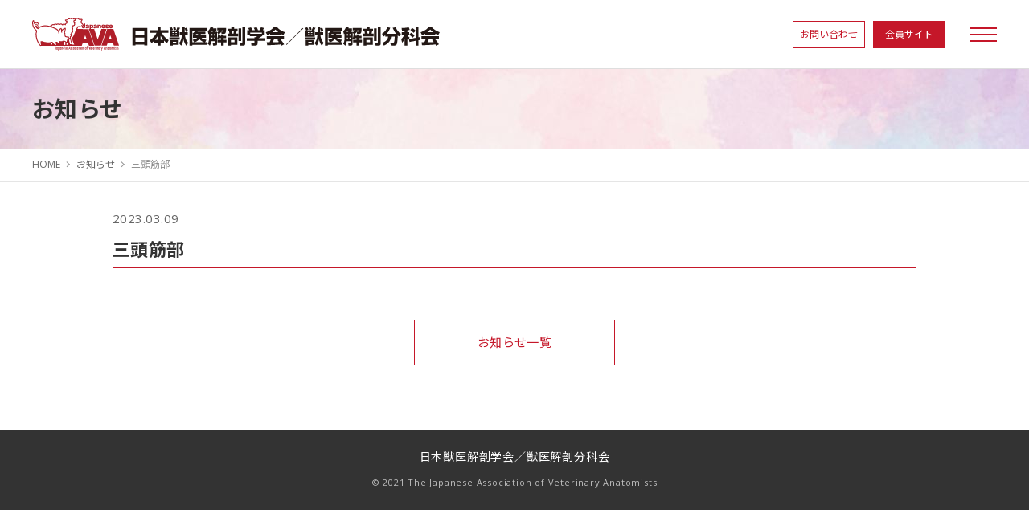

--- FILE ---
content_type: text/html; charset=UTF-8
request_url: https://www.jpn-ava.com/terminology/88813/
body_size: 12378
content:
<!DOCTYPE HTML>
<html lang="ja" prefix="og: http://ogp.me/ns#">
<head>
<meta charset="utf-8">
<meta http-equiv="X-UA-Compatible" content="IE=edge">
<script>
	var ua = navigator.userAgent;
	var isSP = ((ua.indexOf('iPhone') > 0) || ua.indexOf('iPod') > 0 || (ua.indexOf('Android') > 0 && ua.indexOf('Mobile') > 0));
	var meta = document.createElement('meta');
	meta.id = 'viewport';
	meta.name = 'viewport';
	meta.content = isSP ? 'width=device-width,initial-scale=1': 'width=1260';
	document.getElementsByTagName('head')[0].appendChild(meta);
</script>
<meta name="format-detection" content="telephone=no">
<meta property="og:site_name" content="日本獣医解剖学会／獣医解剖分科会">
<!-- common -->
<link rel="shortcut icon" href="https://www.jpn-ava.com/favicon.ico">
<link rel="stylesheet" href="https://www.jpn-ava.com/wp_new/wp-content/themes/ava_public_wp/common/css/default.css?=20230222">
<link rel="stylesheet" href="https://www.jpn-ava.com/wp_new/wp-content/themes/ava_public_wp/common/css/common.css?=20251204">
<link rel="stylesheet" href="https://www.jpn-ava.com/wp_new/wp-content/themes/ava_public_wp/common/css/page.css?=20251204">
<link rel="stylesheet" href="https://www.jpn-ava.com/wp_new/wp-content/themes/ava_public_wp/common/css/wp.css?=20230308">
<link rel="preconnect" href="https://fonts.gstatic.com">
<link href="https://fonts.googleapis.com/css2?family=Noto+Sans+JP:wght@400;700&family=Open+Sans:wght@400;700&display=swap" rel="stylesheet">
<title>三頭筋部 | 日本獣医解剖学会／獣医解剖分科会</title>
<meta name='robots' content='max-image-preview:large' />
<link rel='dns-prefetch' href='//s.w.org' />
<link rel='stylesheet' id='wp-block-library-css'  href='https://www.jpn-ava.com/wp_new/wp-includes/css/dist/block-library/style.min.css?ver=5.8' type='text/css' media='all' />
<link rel="https://api.w.org/" href="https://www.jpn-ava.com/wp-json/" /><link rel="alternate" type="application/json" href="https://www.jpn-ava.com/wp-json/wp/v2/terminology/88813" /><link rel="EditURI" type="application/rsd+xml" title="RSD" href="https://www.jpn-ava.com/wp_new/xmlrpc.php?rsd" />
<link rel="wlwmanifest" type="application/wlwmanifest+xml" href="https://www.jpn-ava.com/wp_new/wp-includes/wlwmanifest.xml" /> 
<link rel="canonical" href="https://www.jpn-ava.com/terminology/88813" />
<link rel='shortlink' href='https://www.jpn-ava.com/?p=88813' />
<link rel="alternate" type="application/json+oembed" href="https://www.jpn-ava.com/wp-json/oembed/1.0/embed?url=https%3A%2F%2Fwww.jpn-ava.com%2Fterminology%2F88813" />
<link rel="alternate" type="text/xml+oembed" href="https://www.jpn-ava.com/wp-json/oembed/1.0/embed?url=https%3A%2F%2Fwww.jpn-ava.com%2Fterminology%2F88813&#038;format=xml" />
</head>
<body class="single terminology">
<div id="page"> 
    <!-- header ==================================================================== -->
    <header id="areaHeader">
        <div class="header">
            <p class="logo"><a href="https://www.jpn-ava.com/"><img src="https://www.jpn-ava.com/wp_new/wp-content/themes/ava_public_wp/common/images/logo.svg" alt="日本獣医解剖学会／獣医解剖分科会"></a></p>
            <div class="headerInner">
                <ul class="headerNaviPc headerNavi">
                    <li class="btnContact"><a href="https://www.jpn-ava.com/contact/"><span>お問い合わせ</span></a></li>
                	<li class="btnSite"><a href="https://www.jpn-ava.com/member/"><span>会員サイト</span></a></li>
                </ul>
                <div class="areaBtnGnaviSp"> <a class="btnGNaviSp" href="#"> <span></span> <span></span> <span></span> </a> </div>
            </div>
        </div>
        <!-- / .header -->
        <div class="areaGNavi">
            <nav>
                <ul class="gNavi">
                    <li id="gNavi01" class="gNaviOpen"><a href="https://www.jpn-ava.com/business/" class="spNone">事業内容</a><a href="#" class="pcNone">事業内容</a>
                        <ul class="gNaviSub">
                            <li><a href="https://www.jpn-ava.com/business/">公益法人 日本獣医学会・獣医解剖分科会と任意団体 日本獣医解剖学会の沿革</a></li>
                            <li><a href="https://www.jpn-ava.com/business/officer/">日本獣医解剖学会/獣医解剖分科会
役員</a></li>
                            <li><a href="https://www.jpn-ava.com/business/regulations_01/">公益法人 日本獣医学会・獣医解剖分
科会 会則</a></li>
                            <li><a href="https://www.jpn-ava.com/business/regulations_02/">任意団体 日本獣医解剖学会 会則</a></li>
                        </ul>
                    </li>
                    <li id="gNavi02" class="gNaviOpen"><a href="https://www.jpn-ava.com/forum/" class="spNone">サテライトフォーラム</a><a href="#" class="pcNone">サテライトフォーラム</a>
                        <ul class="gNaviSub">
                            <li><a href="https://www.jpn-ava.com/forum/">概要</a></li>
                            <li><a href="https://www.jpn-ava.com/forum/archive/">過去実績</a></li>
                        </ul>
                    </li>
                    <li id="gNavi03" class="gNaviOpen"><a href="https://www.jpn-ava.com/prize/" class="spNone">獣医学会学術集会優秀発表賞・奨励賞
</a><a href="#" class="pcNone">獣医学会学術集会優秀発表賞・奨励賞</a>
                        <ul class="gNaviSub">
                            <li><a href="https://www.jpn-ava.com/prize/">概要</a></li>
                            <li><a href="https://www.jpn-ava.com/prize/#scientific">獣医学会学術集会優秀発表賞</a></li>
                            <li><a href="https://www.jpn-ava.com/prize/general/">一般部門受賞者</a></li>
                            <li><a href="https://www.jpn-ava.com/prize/student/">学部学生部門受賞者</a></li>
                        </ul>
                    </li>
                    <li id="gNavi04" class="gNaviOpen"><a href="https://www.jpn-ava.com/glossary/" class="spNone">獣医解剖学関連用語検討委員会</a><a href="#" class="pcNone">獣医解剖学関連用語検討委員会</a>
                        <ul class="gNaviSub">
                            <li><a href="https://www.jpn-ava.com/glossary/#section01">概要</a></li>
                            <li><a href="https://www.jpn-ava.com/glossary/search/">獣医解剖学関連用語検索ツール</a></li>
                            <li><a href="https://www.jpn-ava.com/glossary/#section02">獣医解剖学用語第6版（PDF版）</a></li>
                            <li><a href="https://www.jpn-ava.com/glossary/#section03">獣医発生学用語第2版（PDF版）</a></li>
                        </ul>
                    </li>
                    <li id="gNavi05" class="gNaviOpen"><a href="https://www.jpn-ava.com/technical/" class="spNone">肉眼動物解剖技術研修会</a><a href="#" class="pcNone">肉眼動物解剖技術研修会</a>
                        <ul class="gNaviSub">
                            <li><a href="https://www.jpn-ava.com/technical/">概要</a></li>
                            <li><a href="https://www.jpn-ava.com/technical/archive/">過去実績</a></li>
                        </ul>
                    </li>
                    <li id="gNavi06" class="gNaviOpen"><a href="https://www.jpn-ava.com/academia/" class="spNone">獣医解剖アカデミア</a><a href="#" class="pcNone">獣医解剖アカデミア</a>
                        <ul class="gNaviSub">
                            <li><a href="https://www.jpn-ava.com/academia/">概要</a></li>
                            <li><a href="https://www.jpn-ava.com/academia/archive/">過去実績</a></li>
                        </ul>
                    </li>
                    <li id="gNavi07" class="gNaviOpen"><a href="https://www.jpn-ava.com/kemono/" class="spNone">KEMONO会</a><a href="#" class="pcNone">KEMONO会</a>
                        <ul class="gNaviSub">
                            <li><a href="https://www.jpn-ava.com/kemono/">概要</a></li>
                            <li><a href="https://www.jpn-ava.com/kemono/archive/">過去実績</a></li>
                        </ul>
                    </li>
                    <li id="gNavi08" class="gNaviOpen"><a href="https://www.jpn-ava.com/link/" class="spNone">リンク</a><a href="#" class="pcNone">リンク</a>
                        <ul class="gNaviSub">
                            <li><a href="https://www.jpn-ava.com/link/#section01">大学</a></li>
                            <li><a href="https://www.jpn-ava.com/link/#section02">学会</a></li>
                        </ul>
                    </li>
                    <li id="gNavi09" class="gNaviOpen"><a href="https://www.jpn-ava.com/aava/" class="spNone">Asian AVA</a><a href="#" class="pcNone">Asian AVA</a>
                        <ul class="gNaviSub">
                            <li><a href="https://www.jpn-ava.com/aava/statutes/">Statutes</a></li>
                            <li><a href="https://www.jpn-ava.com/aava/executive/">Executive Board Members</a></li>
                            <li><a href="https://www.jpn-ava.com/aava/laws/">Laws</a></li>
                            <li><a href="https://www.jpn-ava.com/aava/congress/">Asian AVA Congress</a></li>
                        </ul>
                    </li>
                </ul>
            </nav>
            <ul class="headerNaviSp headerNavi">
                <li class="btnContact"><a href="https://www.jpn-ava.com/contact/"><span>お問い合わせ</span></a></li>
                <li class="pcNone btnSite"><a href="https://www.jpn-ava.com/member/"><span>会員サイト</span></a></li>
            </ul>
        </div>
        <!-- / .areaGNavi --> 
    </header>
    <!-- /header ==================================================================== --> 
    
    <!-- contents ==================================================================== -->
    <div id="contents">
        <article>
			<div class="areaTtl">
                <h1 class="h1">お知らせ</h1>
            </div>
            <div class="areaBreadcrumbs">
                <ul class="breadcrumbs">
                    <li><a href="https://www.jpn-ava.com/">HOME</a></li>
                    <li><a href="https://www.jpn-ava.com/news/">お知らせ</a></li>
                    <li>三頭筋部</li>
                </ul>
            </div>
            <div class="areaMain">
                
                <ul class="areaNewsDate">
                    <li class="newsDate">2023.03.09</li>
                    <li class="icNews "></li>
                </ul>
                <section>
                    <h2 class="h2">三頭筋部</h2>
                                    </section>
                
                <p class="btnBack"><a href="https://www.jpn-ava.com/news/">お知らせ一覧</a></p>
            </div>
        </article>
    </div>
    <!-- /contents ==================================================================== -->
    <!-- footer ==================================================================== -->
    <footer id="footer">
        <div class="areaFooter">
            <p class="footerInfo">日本獣医解剖学会／獣医解剖分科会</p>
            <p class="copyright"><small>&copy; 2021 The Japanese Association of Veterinary Anatomists</small></p>
        </div>
        <p class="pagetop"><a href="#page"><img src="https://www.jpn-ava.com/wp_new/wp-content/themes/ava_public_wp/common/images/ic_pagetop.svg" alt="このページの先頭へ"></a></p>
    </footer>
    <!-- /footer ==================================================================== -->
</div>
<!-- / #page --> 
<script src="https://www.jpn-ava.com/wp_new/wp-content/themes/ava_public_wp/common/js/jquery-2.1.4.min.js"></script>
<script src="https://www.jpn-ava.com/wp_new/wp-content/themes/ava_public_wp/common/js/jquery.msbxlib.js"></script> 
<script src="https://www.jpn-ava.com/wp_new/wp-content/themes/ava_public_wp/common/js/ava.js"></script>
<script type='text/javascript' src='https://www.jpn-ava.com/wp_new/wp-includes/js/wp-embed.min.js?ver=5.8' id='wp-embed-js'></script>
</body>
</html>

--- FILE ---
content_type: text/css
request_url: https://www.jpn-ava.com/wp_new/wp-content/themes/ava_public_wp/common/css/default.css?=20230222
body_size: 3823
content:
@charset "utf-8";
/* -----------------------------------------------------------
 =reset and default css
----------------------------------------------------------- */
html, body,
h1, h2, h3, h4, h5, h6,
a, p, span,
em, small, strong,
sub, sup,
mark, del, ins, strike,
abbr, dfn,
blockquote, q, cite,
code, pre,
ol, ul, li, dl, dt, dd,
div, section, article,
main, aside, nav,
header, hgroup, footer,
img, figure, figcaption,
address, time,
audio, video,
canvas, iframe,
details, summary,
fieldset, form, label, legend,
table, caption, tbody, tfoot, thead, tr, th, td { 
	margin:0;
	padding:0;
	border:0;
	outline:0;
	vertical-align:baseline;
	background:transparent;
}
html {
	font-size:62.5%;/* 10px */
	-webkit-text-size-adjust:100%;
	-ms-text-size-adjust:100%;
}
article, header, footer, nav, aside, section, figure, figcaption { display:block; }

* {
    box-sizing: border-box;
}
*:before,
*:after {
    box-sizing: inherit;
}

a {
	-webkit-tap-highlight-color: rgba(0, 0, 0, 0);
	tap-highlight-color: rgba(0, 0, 0, 0);
}
table { border-collapse:collapse; border-spacing:0; line-height:1.5; }
.scroll {
  overflow: auto;
  -webkit-overflow-scrolling: touch;
  margin-bottom: 2em;
}
.scroll::-webkit-scrollbar {
  height: 5px;
}
.scroll::-webkit-scrollbar-track {
  background: #f1f1f1;
}
.scroll::-webkit-scrollbar-thumb {
  background: #bcbcbc;
}
table th {
	font-weight: 700;
}
img, video { max-width:100%; height:auto; vertical-align:top; }

address { font-style:normal; }

ul { list-style: none; }
ul li { vertical-align:top; }
article ul, article ol, article dl { line-height:1.5; }
article ol {
	margin-left: 1.2em;
}
article ol li {
	margin-bottom: 1em;
}
article ol.narrowL li, ul.narrowL li {
	margin-bottom: 0.5em;
}
article ol.narrow li, ul.narrow li {
	margin-bottom: 0.3em;
}
/* alignment --------------- */
.tCenter { text-align:center; }
.tLeft { text-align:left !important; }
.tRight { text-align:right;	}

/* flexbox --------------- */
.imgLFlexPc { margin: 0 auto 1.5em; text-align: center; }
@media print, screen and (min-width: 768px) {
.imgLFlexPc { margin: 0 40px 0 0; }
.flex1 { flex: 1; }
}

/* break --------------- */
.spNone { display:none !important; }
.spBlock { display: block; padding-top: 6px; }
@media print, screen and (min-width: 768px){
    .pcNone  { display:none !important; }
    .spNone { display:block !important; }
    .spBlock { display: inline; padding-top: 0; }
}

/* space --------------- */
.mgB0 { margin-bottom: 0 !important; }
.mgB0-5em { margin-bottom: 0.5em !important; }
.mgB0-8em { margin-bottom: 0.8em !important; }
.mgB1em { margin-bottom: 1em !important; }
.mgB1-5em { margin-bottom: 1.5em !important; }
.mgB2em { margin-bottom: 1.7em !important; }
.mgB2-5em { margin-bottom: 2em !important; }
.mgB3em { margin-bottom: 2.5em !important; }
.mgB4em { margin-bottom: 2.5em !important; }
.mgB5em { margin-bottom: 3em !important; }

.mgT0-5em { margin-top: 0.5em;}
@media print, screen and (min-width: 768px) {
.mgB2em { margin-bottom: 2em !important; }
.mgB2-5em { margin-bottom: 2.5em !important; }
.mgB3em { margin-bottom: 3em !important; }
.mgB4em { margin-bottom: 4em !important; }
.mgB5em { margin-bottom: 5em !important; }
}

/* text --------------- */
h1, h2, h3, h4, h5, h6 { font-weight: 700; line-height:1.3; }
strong { font-weight: 700; }
.txt4S { font-size: 11px;}
.txt3S { font-size: 12px;}
.txt2S { font-size: 13px;}
.txtS { font-size: 14px;}
.txtL { font-size: 16px;}
.txt2L { font-size: 18px;}
@media print, screen and (min-width: 768px) {
    .txt4S { font-size: 12px;}
    .txt3S { font-size: 13px;}
    .txt2S { font-size: 14px;}
    .txtS { font-size: 15px;}
    .txtL { font-size: 18px;}
    .txt2L { font-size: 20px;}
}

.lh15 { line-height: 1.5;}
.notes { padding-left:1em; line-height:1.5; text-indent:-1em; }

strong { font-weight: 700; }


--- FILE ---
content_type: text/css
request_url: https://www.jpn-ava.com/wp_new/wp-content/themes/ava_public_wp/common/css/common.css?=20251204
body_size: 14148
content:
@charset "utf-8";
/* -----------------------------------------------------------
 =common css
----------------------------------------------------------- */
body {
    min-width: 320px;
    background-color: #fff;
    color: #333;
    font-family: 'Open Sans', 'Noto Sans JP', "メイリオ", Meiryo, "ヒラギノ角ゴ ProN", "Hiragino Kaku Gothic ProN", "ＭＳ Ｐゴシック", "MS PGothic", sans-serif;
    font-weight: 400;
    font-size: 15px;
    line-height: 1;
}
@media print, screen and (min-width: 768px) {
    body {
        font-size: 16px;
    }
}
/* default link color
----------------------------------------------------------- */
a {
    color: #c51729;
    text-decoration: none;
}
a, a img, a::before, a::after, .btnForm, .buttons:hover {
    -webkit-transition: 0.4s;
    transition: 0.4s;
}
a:hover {
    color: #999;
}
a:hover img, .buttons:hover {
    opacity: 0.6;
}
.topMenuCard a:hover, .newsDetail a:hover, .breadcrumbs a:hover, .btnPrivacy a:hover {
    color: #c51729;
}
/* -----------------------------------------------------------
 =header, glovalnavi
----------------------------------------------------------- */
#areaHeader {
    position: fixed;
    top: 0;
    left: 0;
    width: 100%;
    min-width: 320px;
    border-bottom: 1px solid #DEDEDE;
    background-color: #fff;
    padding: 0 4%;
    z-index: 1000;
    -webkit-transition: 0.8s;
    transition: 0.8s;
}
.header {
    display: -moz-flex;
    display: -ms-flex;
    display: -o-flex;
    display: -webkit-box;
    display: -ms-flexbox;
    display: flex;
    height: 50px;
    -webkit-box-align: center;
    -ms-flex-align: center;
    align-items: center;
}
.header {
    -webkit-box-pack: justify;
    -ms-flex-pack: justify;
    justify-content: space-between;
}
.logo img {
    width: 360px;
}
.logo {
    margin-right: 4%;
}
.headerNaviPc {
    display: none !important;
}
#areaHeader.detach {
    box-shadow: 0 0 5px 1px rgba(0, 0, 0, 0.2);
}
.btnGNaviSp, .btnGNaviSp span {
    display: inline-block;
    -webkit-transition: all 0.4s;
    transition: all 0.4s;
}
.btnGNaviSp {
    position: relative;
    width: 26px;
    height: 18px;
    margin-top: 3px;
}
.btnGNaviSp span, .btnGNaviSp.select span {
    position: absolute;
    left: 0;
    width: 100%;
    height: 2px;
    background-color: #C51729;
}
.btnGNaviSp span:nth-of-type(1) {
    top: 0;
}
.btnGNaviSp span:nth-of-type(2) {
    top: 8px;
}
.btnGNaviSp span:nth-of-type(3) {
    bottom: 0;
}
.btnGNaviSp.select span:nth-of-type(1) {
    -webkit-transform: translateY(8px) rotate(-45deg);
    transform: translateY(8px) rotate(-45deg);
}
.btnGNaviSp.select span:nth-of-type(2) {
    opacity: 0;
}
.btnGNaviSp.select span:nth-of-type(3) {
    -webkit-transform: translateY(-8px) rotate(45deg);
    transform: translateY(-8px) rotate(45deg);
}
.btnGNaviSp:hover {
    opacity: 0.6;
}
/* gnavi --------------- */
.areaGNavi {
    display: none;
    position: fixed;
    top: 50px;
    left: 0;
    width: 100%;
    height: 100%;
    background-color: rgba(255, 255, 255, 0.96);
    overflow-y: auto;
}
.gNavi {
    border-top: 1px solid #EFEFEF;
    margin-bottom: 25px;
}
.gNavi > li {
    border-bottom: 1px solid #EFEFEF;
}
.gNavi li a {
    display: block;
    position: relative;
    padding: 17px 20px;
    color: #333;
    font-size: 14px;
    line-height: 1.4;
    letter-spacing: 0.05em;
}
.gNavi li a:hover, .gNaviSub li a:hover /*,
.gNavi li a.on*/ {
    color: #c51729;
}
.gNaviOpen > a:after {
    position: absolute;
    top: 40%;
    right: 5%;
    content: "";
    width: 7px;
    height: 7px;
    border-top: 2px solid #C51729;
    border-right: 2px solid #C51729;
    -webkit-transform: rotate(135deg);
    transform: rotate(135deg);
}
.gNaviOpen > a.select:after {
    top: 49%;
    -webkit-transform: rotate(-45deg);
    transform: rotate(-45deg);
}
.gNaviSub {
    display: none;
}
.gNaviSub li a {
    background: rgba(228, 228, 228, 0.30) none;
    border-bottom: 1px solid #EFEFEF;
    padding: 15px 20px 15px 35px;
    font-size: 13px;
}
.gNaviSub li:last-child a {
    border-bottom: none;
}
.headerNavi {
    display: -webkit-flex;
    display: -moz-flex;
    display: -ms-flex;
    display: -o-flex;
    display: flex;
    justify-content: space-between;
    margin: 0 auto;
    text-align: center;
    -ms-align-items: center;
    align-items: center;
}
.btnSite a, .btnContact a {
    display: block;
    position: relative;
    width: 90px;
    margin-right: auto;
    margin-left: auto;
    font-size: 12px;
    text-align: center;
}
.headerNaviSp {
    width: 200px;
    margin-bottom: 80px;
}
.btnContact a {
    background-color: #fff;
    border: 1px solid #C51729;
    padding: 10px 0;
    color: #C51729;
}
.btnSite a {
    background-color: #C51729;
    padding: 11px 0;
    color: #fff;
}
.headerNavi a:hover {
    opacity: 0.7;
}
@media print, screen and (min-width: 768px) {
    #areaHeader {
        padding: 0;
    }
    .header {
        height: 85px;
        margin: 0 auto;
    }
    .header {
        width: 1260px;
        padding: 0 30px;
    }
    .logo img {
        width: 507px;
    }
    .areaBtnGnaviSp {
        margin-left: 30px;
    }
    .headerInner {
        display: -webkit-flex;
        display: -moz-flex;
        display: -ms-flex;
        display: -o-flex;
        display: flex;
        justify-content: space-between;
        -ms-align-items: center;
        align-items: center;
    }
    .headerNaviPc {
         width: 190px;
       display: flex !important;
    }
    .headerNaviSp {
        display: none;
    }
    .btnSite a {
        margin-bottom: 0;
    }
    .btnGNaviSp {
        width: 34px;
    }
    .areaGNavi {
        top: 85px;
    }
    .gNavi {
        display: -webkit-flex;
        display: -moz-flex;
        display: -ms-flex;
        display: -o-flex;
        display: flex;
        -webkit-flex-wrap: wrap;
        -moz-flex-wrap: wrap;
        -ms-flex-wrap: wrap;
        -o-flex-wrap: wrap;
        flex-wrap: wrap;
        justify-content: space-between;
        width: 1200px;
        border-top: none;
        margin: 60px auto 80px;
    }
    .gNavi > li {
        width: calc((100% - 20px) / 4);
        border: none;
        margin-bottom: 50px;
    }
    .gNavi > li:nth-of-type(2), .gNavi > li:nth-of-type(6) {
        width: 220px;
    }
    .gNavi > li:nth-of-type(3), .gNavi > li:nth-of-type(7) {
        /*width: 150px;*/
    }
    .gNavi > li a {
        padding: 0;
        font-weight: 700;
        font-size: 19px;
    }
    .gNaviOpen > a:after {
        display: none;
    }
    .gNaviSub {
        display: block !important;
        margin-top: 25px;
    }
    .gNaviSub li a {
        background: url("../images/ic_arrow.svg") no-repeat 3px 5px;
        background-size: 6px;
        border-bottom: none;
        padding: 0 0 15px 17px;
        font-weight: 400;
        font-size: 14px;
    }
    #gNavi01 .gNaviSub li a {
        background-image: url("../images/ic_arrow_01.svg");
    }
    #gNavi02 .gNaviSub li a {
        background-image: url("../images/ic_arrow_02.svg");
    }
    #gNavi03 .gNaviSub li a {
        background-image: url("../images/ic_arrow_03.svg");
    }
    #gNavi04 .gNaviSub li a {
        background-image: url("../images/ic_arrow_04.svg");
    }
    #gNavi05 .gNaviSub li a {
        background-image: url("../images/ic_arrow_05.svg");
    }
    #gNavi06 .gNaviSub li a {
        background-image: url("../images/ic_arrow_06.svg");
    }
    #gNavi07 .gNaviSub li a {
        background-image: url("../images/ic_arrow_07.svg");
    }
    #gNavi08 .gNaviSub li a {
        background-image: url("../images/ic_arrow_08.svg");
    }
    #gNavi09 .gNaviSub li a {
        background-image: url("../images/ic_arrow_asian.svg");
    }
    #gNavi01 a:hover {
        color: #D97979;
    }
    #gNavi02 a:hover {
        color: #82C164;
    }
    #gNavi03 a:hover {
        color: #68A7E7;
    }
    #gNavi04 a:hover {
        color: #53B9A0;
    }
    #gNavi05 a:hover {
        color: #79CCD9;
    }
    #gNavi06 a:hover {
        color: #DCD569;
    }
    #gNavi07 a:hover {
        color: #A197D9;
    }
    #gNavi08 a:hover {
        color: #E8B653;
    }
    #gNavi09 a:hover {
        color: #2059A6;
    }
}
/* -----------------------------------------------------------
 =breadcrumbs list
----------------------------------------------------------- */
.areaBreadcrumbs {
    border-bottom: 1px solid #E5E5E5;
    margin-bottom: 20px;
}
.breadcrumbs {
    display: -webkit-flex;
    display: -moz-flex;
    display: -ms-flex;
    display: -o-flex;
    display: flex;
    -webkit-flex-wrap: wrap;
    -moz-flex-wrap: wrap;
    -ms-flex-wrap: wrap;
    -o-flex-wrap: wrap;
    flex-wrap: wrap;
    margin: 0 auto;
    padding: 10px 4% 5px;
    color: #888;
    font-size: 11px;
    line-height: 1.4;
    letter-spacing: 0;
}
.breadcrumbs li {
    position: relative;
    margin-bottom: 5px;
    padding-left: 17px;
}
.breadcrumbs li:before {
    position: absolute;
    top: 7px;
    left: 4px;
    content: "";
    width: 5px;
    height: 5px;
    border-top: 1px solid #999;
    border-right: 1px solid #999;
    -webkit-transform: rotate(45deg) translateY(-50%);
    transform: rotate(45deg) translateY(-50%);
}
.breadcrumbs li:first-child {
    padding-left: 0;
}
.breadcrumbs li:first-child:before {
    display: none;
}
.breadcrumbs a {
    color: #666;
}
@media print, screen and (min-width: 768px) {
    .areaBreadcrumbs {
        margin-bottom: 35px;
    }
    .breadcrumbs {
        width: 1260px;
        padding: 12px 30px 7px;
        font-size: 12px;
    }
    .breadcrumbs li {
        padding-left: 20px;
    }
}
/* -----------------------------------------------------------
 =contents
----------------------------------------------------------- */
#contents {
    margin-bottom: 35px;
    padding-top: 50px;
    line-height: 1.7;
}
.home #contents {
    margin-bottom: 0;
}
.areaMainWide, .areaMain {
    padding-right: 4%;
    padding-left: 4%;
}
section, .mgBsection {
    margin-bottom: 2.5em;
}
section > section, .mgBsectionSub {
    margin-bottom: 2em;
}
body.forum section > section {
    margin-bottom: 2em;
}
/* title --------------- */
.areaTtl {
    display: -webkit-flex;
    display: -moz-flex;
    display: -ms-flex;
    display: -o-flex;
    display: flex;
    -ms-align-items: center;
    align-items: center;
    height: 80px;
    background: url("../images/bg_header.jpg") no-repeat left center;
    -webkit-background-size: cover;
    background-size: cover;
}
.h1 {
    padding-right: 4%;
    padding-left: 4%;
    font-size: 18px;
    line-height: 1;
}
.h2 {
    margin-bottom: 1em;
    padding-bottom: 6px;
    border-bottom: 2px solid #c51729;
    font-size: 17px;
}
body.business .h2, body.business .h3 {
    border-color: #D97979;
}
body.forum .h2, body.forum .h3 {
    border-color: #82C164;
}
body.academia .h2 {
    border-color: #DCD569;
}
body.kemono .h2, body.kemono .h3 {
    border-color: #A197D9;
}
body.prize .h2 {
    border-color: #68A7E7;
}
body.link .h2 {
    border-color: #E8B653;
}
body.technical .h2, body.technical .h3 {
    border-color: #79CCD9;
}
body.glossary .h2, body.search .h2, .h2search {
    border-color: #53B9A0;
}
.h3 {
    border-left: 4px solid #c51729;
    padding-left: 12px;
    margin-bottom: 15px;
    font-size: 16px;
}
.h3Prize, .h4Forum {
    background-color: #F5F5F5;
    padding: 5px 15px;
    font-size: 16px;
}
.h3Prize {
    margin-bottom: 0.6em;
}
.h4Forum {
    margin-bottom: 0.8em;
}
.h4 {
    margin-bottom: 0.5em;
    font-size: 15px;
}
body.business .h4 {
    margin-left: -9px;
}
@media print, screen and (min-width: 768px) {
    #contents {
        margin-bottom: 80px;
        padding-top: 85px;
        line-height: 1.8;
        letter-spacing: 0.03em;
    }
    .areaMain, .areaMainWide {
        margin: 0 auto;
        padding-right: 30px;
        padding-left: 30px;
    }
    .areaMainWide {
        width: 1260px;
    }
    .areaMain {
        width: 1060px;
    }
    section, .mgBsection {
        margin-bottom: 4em;
    }
    section > section, .mgBsectionSub {
        margin-bottom: 3.5em;
    }
    section > section > section {
        margin-bottom: 3em;
    }
    body.forum section > section {
        margin-bottom: 3.5em;
    }
    /* title --------------- */
    .areaTtl {
        height: 100px;
    }
    .h1 {
        width: 1260px;
        margin: 0 auto;
        padding: 0 30px;
        font-size: 28px;
    }
    .h2 {
        padding-bottom: 8px;
        font-size: 22px;
    }
    .h3 {
        margin-bottom: 16px;
        padding-left: 16px;
        font-size: 20px;
    }
    .h3Prize, .h4Forum {
        font-size: 18px;
    }
    .h4 {
        font-size: 18px;
    }
    body.business .h4 {
        margin-left: -11px;
    }
}
/* -----------------------------------------------------------
 =footer
----------------------------------------------------------- */
.areaFooter {
    background-color: #333;
    padding: 20px 0 15px;
    text-align: center;
}
.footerInfo {
    margin-bottom: 10px;
    color: #fff;
    font-size: 11px;
}
.copyright small {
    color: #BFBFBF;
    font-size: 11px;
}
/* pagetop --------------- */
.pagetop {
    display: none;
    position: fixed;
    bottom: 70px;
    right: 0;
    z-index: 10;
}
.pagetop a {
    display: block;
    position: relative;
    width: 44px;
    height: 44px;
    background-color: rgba(197, 23, 41, 0.8);
}
.pagetop img {
    position: absolute;
    top: 16px;
    left: 14px;
    width: 17px;
}
.pagetop a:hover {
    background-color: rgba(197, 23, 41, 1.0);
}
.pagetop a:hover img {
    top: 9px;
}
@media print, screen and (min-width: 768px) {
    footer {
        letter-spacing: 0.05em;
    }
    .areaFooter {
        padding: 27px 0 28px;
    }
    .footerInfo {
        margin-bottom: 15px;
        font-size: 14px;
    }
    /* pagetop --------------- */
    .pagetop {
        bottom: 99px;
    }
    .pagetop a {
        width: 54px;
        height: 54px;
    }
    .pagetop img {
        top: 21px;
        left: 17px;
        width: 20px;
    }
}
@media print {
    .pagetop {
        display: none !important;
    }
}

--- FILE ---
content_type: text/css
request_url: https://www.jpn-ava.com/wp_new/wp-content/themes/ava_public_wp/common/css/page.css?=20251204
body_size: 22226
content:
@charset "utf-8";
/* basic
----------------------------------------------------------- */
.caption {
    padding-top: 6px;
    font-size: 14px;
}
/* list --------------- */
.list {
    list-style: disc;
    margin-left: 1.5em;
    text-align: left;
}
.list li {
    margin-bottom: 1em;
}
/* btn --------------- */
.btnBasic, .btnBack, .mypageNavi li {
    text-align: center;
}
.mypageNavi li {
    margin-bottom: 1em;
}
.btnBasic a, .btnBack a, .mypageNavi a, .btnBackSearch a {
    display: block;
    position: relative;
    border: 1px solid #c51729;
    margin-right: auto;
    margin-left: auto;
    padding: 10px 25px 10px 20px;
    color: #c51729;
    font-size: 14px;
    overflow: hidden;
    z-index: 1;
    transition: 0.2s linear;
}
body.forum .btnBasic a {
    background-color: #82C164;
    border-color: #82C164;
    color: #fff;
}
body.prize .btnBasic a {
    background-color: #68A7E7;
    border-color: #68A7E7;
    color: #fff;
}
body.academia .btnBasic a {
    background-color: #D2C940;
    border-color: #D2C940;
    color: #fff;
}
body.kemono .btnBasic a {
    background-color: #A197D9;
    border-color: #A197D9;
    color: #fff;
}
body.technical .btnBasic a {
    background-color: #79CCD9;
    border-color: #79CCD9;
    color: #fff;
}
body.glossary .btnBasic a {
    background-color: #53B9A0;
    border-color: #53B9A0;
    color: #fff;
}
.mypageNavi a {
    max-width: 320px;
    padding-top: 25px;
    padding-bottom: 25px;
}
.btnBasic a {
    width: 230px;
}
.btnBack a {
    width: 200px;
    margin-top: 2em;
}
.btnBackSearch a {
    width: 90%;
    margin-top: 2em;
    text-align: center;
}
.btnBasic a::after, .btnBack a::after, .mypageNavi a::after, .btnBackSearch a::after {
    position: absolute;
    right: 12px;
    content: "";
}
.btnBasic a::after, .btnBackSearch a::after {
    top: 50%;
    transform: translateY(-50%);
    right: 20px;
    width: 7px;
    height: 12px;
    background-image: url("../images/ic_arrow.svg");
    background-repeat: no-repeat;
    background-size: 7px 12px;
}
body.forum .btnBasic a::after, body.prize .btnBasic a::after, body.academia .btnBasic a::after, body.kemono .btnBasic a::after, body.technical .btnBasic a::after, body.glossary .btnBasic a::after {
    background-image: url("../images/ic_arrow_wt.svg");
}
.btnBasic a::before, .btnBack a::before, .mypageNavi a::before, .btnBackBefore a::before {
    position: absolute;
    height: 100%;
    width: 100%;
    left: 0;
    top: 0;
    background-color: #fff;
    content: "";
    z-index: -1;
    transition: 0.2s linear;
}
body.forum .btnBasic a::before {
    background-color: #82C164;
    color: #fff;
}
body.prize .btnBasic a::before {
    background-color: #68A7E7;
    color: #fff;
}
body.academia .btnBasic a::before {
    background-color: #D2C940;
    color: #333;
}
body.kemono .btnBasic a::before {
    background-color: #A197D9;
    color: #333;
}
body.technical .btnBasic a::before {
    background-color: #79CCD9;
    color: #333;
}
body.glossary .btnBasic a::before {
    background-color: #53B9A0;
    color: #333;
}
body.glossary .btnBasic a {
    width: 90%;
}
.btnBasic a:hover, .btnBack a:hover, .mypageNavi a:hover, .btnBackSearch a:hover {
    background-color: #c51729;
    color: #fff;
}
body.forum .btnBasic a:hover {
    background-color: #fff;
    color: #82C164;
}
body.prize .btnBasic a:hover {
    background-color: #fff;
    color: #68A7E7;
}
body.academia .btnBasic a:hover {
    background-color: #fff;
    color: #D2C940;
}
body.kemono .btnBasic a:hover {
    background-color: #fff;
    color: #A197D9;
}
body.technical .btnBasic a:hover {
    background-color: #fff;
    color: #79CCD9;
}
body.glossary .btnBasic a:hover {
    background-color: #fff;
    color: #53B9A0;
}
.btnBasic a:hover::after, .btnBackSearch a:hover::after {
    background-image: url("../images/ic_arrow_wt.svg");
}
body.prize .btnBasic a:hover::after, body.academia .btnBasic a:hover::after, body.kemono .btnBasic a:hover::after,  body.kemono .btnBasic a:hover::after, body.technical .btnBasic a:hover::after, body.glossary .btnBasic a:hover::after {
    background-image: none;
}
.btnBasic a:hover::before, .btnBack a:hover::before, .mypageNavi a:hover::before, .btnBackSearch a:hover::before {
    width: 0;
    height: 100%;
    left: 100%;
    top: 0;
}
/* table --------------- */
.tbl, .tblNarrow {
    width: 100%;
    font-size: 14px;
}
.tbl th, .tbl td, .tblNarrow th, .tblNarrow td {
    border: 1px solid #D8D8D8;
}
.tblOfficer {
    width: 100%;
    border-top: 1px solid #ECECEC;
}
.tblSearch {
    width: 1000px;
    border-top: 1px solid #ECECEC;
}
.tblOfficer th, .tblOfficer td {
    border-bottom: 1px solid #ECECEC;
    padding: 10px 0 10px 2%;
}
.tblOfficer th {
    width: 40%;
    text-align: left;
}
.bdNone {
    border-bottom: none !important;
    padding-bottom: 0 !important;
}
.tblOfficer td span {
    padding-left: 10%;
    color: #777;
}
.tbl th, .tbl td {
    padding: 10px;
}
.tblNarrow th, .tblNarrow td, .tbl-executive th, .tbl-executive td {
    padding: 6px 10px;
}
.tbl th, .tblNarrow th {
    background-color: #F9F9F9;
    text-align: left;
    white-space: nowrap;
}
.icPdf a {
    display: inline-block;
    background: url("../images/ic_pdf.svg") no-repeat 1px 4px;
    background-size: 16px;
    margin-top: 4px;
    padding-left: 24px;
}
.box, .box02 {
    border: 1px solid #D7D7D7;
    padding: 10px 15px;
}
.box {
    background-color: #F7F7F7;
}
@media print, screen and (min-width: 768px) {
    .caption {
        font-size: 15px;
    }
    .btnBasic a, .btnBack a, .btnBackSearch a {
        padding: 14px 0;
        font-size: 15px;
    }
    .btnBasic a {
        width: 350px;
    }
    .btnBack a {
        margin-top: 3em;
        width: 250px;
    }
    .btnBackSearch a {
        margin-top: 3em;
        width: 400px;
    }
    .btnBasic a::after {
        right: 40px;
    }
    body.glossary .btnBasic a {
        width: 60%;
    }
    .mypageNavi {
        display: -webkit-flex;
        display: -moz-flex;
        display: -ms-flex;
        display: -o-flex;
        display: flex;
        justify-content: space-between;
    }
    .mypageNavi li {
        width: calc((100% - 40px) / 2);
    }
    .tbl, .tblNarrow {
        font-size: 16px;
    }
    .tbl th, .tbl td {
        padding: 12px 25px;
    }
    .tblNarrow th, .tblNarrow td {
        padding: 5px 25px;
    }
    .tblOfficer th {
        width: 17em;
    }
    .tblOfficer th, .tblOfficer td {
        padding: 12px 0 12px 150px;
    }
    .tblOfficer td span {
        padding-left: 3em;
    }
    .icPdf a {
        background-position: 1px 2px;
        background-size: 18px;
        margin-top: 4px;
        padding-left: 27px;
    }
    .box, .box02 {
        padding: 15px 25px;
    }
}
/* color --------------- */
.colorSub {
    color: #777;
}
/* news
----------------------------------------------------------- */
.newsListTop, .newsList {
    margin-bottom: 1.5em;
}
.newsListTop li, .newsList li {
    margin-bottom: 12px;
    font-size: 14px;
}
.areaNewsDateList, .areaNewsDate {
    display: -webkit-flex;
    display: -moz-flex;
    display: -ms-flex;
    display: -o-flex;
    display: flex;
    -ms-align-items: center;
    align-items: center;
}
.areaNewsDateList {
    margin-bottom: 3px;
}
.areaNewsDate {
    margin-bottom: 0.8em;
}
.newsDate {
    padding-right: 12px;
    color: #666;
    font-size: 14px;
}
.icNews {
    width: 80px;
    padding: 1px 0;
    font-size: 10px;
    text-align: center;
}
.ctgNew {
    background-color: #E6E6E6;
}
.ctgNotice {
    background-color: #F5DBDB;
}
.newsDetail a {
    color: #333;
}
@media print, screen and (min-width: 768px) {
    .newsListTop {
        margin-bottom: 40px;
        text-align: center;
    }
    .newsList {
        margin-bottom: 3em;
    }
    .newsListTop li, .newsList li {
        margin-bottom: 20px;
        text-align: left;
        font-size: 15px;
    }
    .newsListTop dl, .newsList dl {
        display: -webkit-flex;
        display: -moz-flex;
        display: -ms-flex;
        display: -o-flex;
        display: flex;
        -ms-align-items: flex-start;
        align-items: flex-start;
    }
    .areaNewsDateList, .areaNewsDate {
        padding-right: 30px;
    }
    .areaNewsDateList {
        margin-bottom: 0;
    }
    .newsDate {
        padding-right: 25px;
        font-size: 15px;
    }
    .icNews {
        width: 110px;
        font-size: 12px;
    }
    .newsDetail {
        flex: 1;
    }
}
/* news detail --------------- */
.detailNewsDate {
    text-align: right;
    margin-bottom: 0.4em;
    color: #666;
    font-size: 1.4rem;
}
.ttlNews {
    margin-bottom: 1em;
    padding: 8px 2px 7px;
    font-size: 1.6rem;
}
@media print, screen and (min-width: 600px) {
    .areaNewsList {
        display: -webkit-flex;
        display: -moz-flex;
        display: -ms-flex;
        display: -o-flex;
        display: flex;
        -webkit-flex-wrap: wrap;
        -moz-flex-wrap: wrap;
        -ms-flex-wrap: wrap;
        -o-flex-wrap: wrap;
        flex-wrap: wrap;
        justify-content: space-between;
    }
    .areaNewsList a {
        width: 48%;
        margin-bottom: 30px;
    }
}
@media print, screen and (min-width: 768px) {
    /* news --------------- */
    .areaNewsList {
        display: -webkit-flex;
        display: -moz-flex;
        display: -ms-flex;
        display: -o-flex;
        display: flex;
        justify-content: space-between;
        font-size: 0.938em;
    }
    .areaNews {
        display: block;
    }
    .newsImg {
        width: 100%;
        max-width: none;
    }
    .news {
        margin-left: 0;
    }
    .areaNewsList::after {
        content: "";
        display: block;
        width: 31%;
    }
    .areaNewsList a {
        width: 31%;
        margin-bottom: 40px;
    }
    .detailNewsDate {
        font-size: 0.938em;
    }
    .ttlNews {
        font-size: 1.25em;
    }
}
/* academia --------------- */
.presidentName {
    padding-left: 1em;
    font-size: 18px;
    letter-spacing: 0.5em;
}
@media print, screen and (min-width: 768px) {
    .presidentName {
        font-size: 20px;
    }
}
/* prize --------------- */
.prizeList {
    display: -webkit-flex;
    display: -moz-flex;
    display: -ms-flex;
    display: -o-flex;
    display: flex;
}
.prizeList dt {
    width: 2em;
}
.prizeList dd {
    flex: 1;
}
.prizeListSub li {
    margin-bottom: 0.5em;
    padding-left: 2em;
    line-height: 1.5;
    text-indent: -2em;
}
.dlPrize dt {
    margin-bottom: 5px;
    font-size: 16px;
    line-height: 1.3;
}
.dlPrize dd {
    padding-left: 1em;
    color: #666;
}
@media print, screen and (min-width: 768px) {
    .dlPrize dt {
        font-size: 17px;
    }
}
/* glossary --------------- */
.listGlossary {
    border-top: 1px dotted #ccc;
}
.listGlossary li {
    border-bottom: 1px dotted #ccc;
    padding: 12px;
}
.listGlossary a {
    /*color: #333;*/
}
.listGlossary a:hover {
    /*color: #53B9A0;*/
}
body.glossary .officerList a {
    display: block;
    position: relative;
}
body.glossary .officerList a::after {
    position: absolute;
    top: 50%;
    right: 5px;
    width: 8px;
    height: 8px;
    border-top: 1px solid #53B9A0;
    border-right: 1px solid #53B9A0;
    transform: rotate(45deg);
    content: "";
}
body.glossary .officerList a:hover {
    color: #53B9A0;
}
/* glossary search --------------- */
.tblSearch th, .tblSearch td {
    border-bottom: 1px solid #ECECEC;
    padding: 5px;
    letter-spacing: 0;
}
.tblSearch thead th {
    width: calc(100% / 7);
    /*width: 170px;*/
    background-color: #F9F9F9;
    border-right: 1px solid #ECECEC;
    white-space: nowrap;
    font-size: 13px;
}
.tblSearch thead th.thGlossary {
    width: 82px !important;
}
.tblSearch thead th.thPass, .tblSearch thead th.thAnnotation {
    width: 240px !important;
}
.tblSearch tbody td {
    border-left: 1px solid #ECECEC;
    font-size: 12px;
    -ms-word-break: break-all;
    word-break: break-all;
}
.tblSearch tbody tr td:first-of-type {
    border-left: none;
    padding-left: 0;
}
.tblSearch tbody tr td:nth-of-type(2) {
    font-size: 13px;
}
.tblSearch tbody tr td:last-of-type {
    padding-right: 0;
}
body.glossary .officerList li a {
    color: #333;
}
#searchTxt {
    width: 80%;
    padding: 8px;
    border-radius: 4px;
}
.btnSearch {
    background-color: #666;
    border-radius: 4px;
    padding: 2px;
    cursor: pointer;
    line-height: 32px;
}
.areaSearchOption {
    margin-top: 0.8em;
    padding-bottom: 0.5em;
}
.areaSearchTerm p, .areaSearchTerm div, .areaSearchOption div {
    margin-bottom: 0.2em;
}
a.btnSort {
    color: #53B9A0;
}
a.btnSort:hover {
    color: #999;
}
a.btnSort.select {
    color: #068063;
}
.areaSearchPagination {
    display: -webkit-flex;
    display: -moz-flex;
    display: -ms-flex;
    display: -o-flex;
    display: flex;
    justify-content: flex-end;
    -ms-align-items: center;
    align-items: center;
    margin-bottom: 0.6em;
    letter-spacing: 0;
}
.areaSearchPagination select {
    padding: 6px 10px 6px 6px;
}
.areaSearchPagination p {
    margin-left: 1.5em;
}
@media print, screen and (min-width: 768px) {
    #searchTxt {
        width: 400px;
    }
    .tblSearch {
        width: 100%;
    }
    .areaSearchTerm, .areaSearchOption {
        display: -webkit-flex;
        display: -moz-flex;
        display: -ms-flex;
        display: -o-flex;
        display: flex;
    }
    .areaSearchTerm p, .areaSearchTerm div:not(:last-child) {
        margin-right: 3em;
    }
    .searchOption01 {
        margin-right: 5em;
    }
}
/* newsletter --------------- */
.newsletterCard {
    border: 1px solid #D7D7D7;
    margin-bottom: 20px;
    padding: 10px 12px 10px 14px;
    font-size: 14px;
}
.newsletterIssue {
    margin-bottom: 0.6em;
}
.issueNumber a {
    display: inline-block;
    background: url("../images/ic_pdf.svg") no-repeat left 4px;
    background-size: 18px;
    padding-left: 30px;
    padding-right: 1.5em;
    font-size: 16px;
}
.issueDate {
    color: #777;
}
@media print, screen and (min-width: 680px) {
    .areaNewsletter {
        display: -webkit-flex;
        display: -moz-flex;
        display: -ms-flex;
        display: -o-flex;
        display: flex;
        -webkit-flex-wrap: wrap;
        -moz-flex-wrap: wrap;
        -ms-flex-wrap: wrap;
        -o-flex-wrap: wrap;
        flex-wrap: wrap;
        justify-content: space-between;
    }
    .newsletterCard {
        width: calc((100% - 22px) / 2);
        margin-bottom: 22px;
    }
}
@media print, screen and (min-width: 768px) {
    .newsletterCard {
        width: calc((100% - 40px) / 2);
        margin-bottom: 40px;
        padding: 14px 15px 12px 30px;
        font-size: 15px;
    }
    .issueNumber a {
        background-size: 22px;
        font-size: 18px;
    }
}
/*  --------------- */
.officerList li {
    border-bottom: 1px solid #ECECEC;
    padding: 10px 20px;
}
.officerNum {
    display: inline-block;
    width: 5em;
}
.ex-chairmanList {
    list-style: none;
    counter-reset: li;
    margin-left: 0;
}
.ex-chairmanList li {
    position: relative;
    margin-bottom: 0;
    padding-left: 50px;
}
.ex-chairmanList li::before {
    position: absolute;
    top: 50%;
    transform: translateY(-50%);
    left: 20px;
    counter-increment: li;
    content: counter(li)'.';
}
.officerType {
    padding-left: 1.5em;
    color: #8A8A8A;
}
.officer {
    display: inline-block;
    width: 7.5em;
}
.univ {
    color: #777;
    font-size: 14px;
}
.tblStrength tbody tr:nth-child(even) th, .tblStrength tbody tr:nth-child(even) td {
    background: rgba(224, 224, 224, 0.21);
}
@media print, screen and (min-width: 768px) {
    .officerList {
        display: -webkit-flex;
        display: -moz-flex;
        display: -ms-flex;
        display: -o-flex;
        display: flex;
        justify-content: space-between;
        -webkit-flex-wrap: wrap;
        -moz-flex-wrap: wrap;
        -ms-flex-wrap: wrap;
        -o-flex-wrap: wrap;
        flex-wrap: wrap;
    }
    .officerList::after {
        content: "";
        display: block;
        width: calc((100% - 40px) / 3);
    }
    .officerList li {
        width: calc((100% - 40px) / 3);
    }
    .officerList li.wide {
        width: 100%;
    }
}
/* regulations --------------- */
.regulationsTxt {
    padding-left: 4em;
    text-indent: -4em;
}
.regulationsTxt02 {
    padding-left: 5em;
    text-indent: -5em;
}
.regulationsNum, .regulationsNum02 {
    display: block;
    float: left;
    text-align: right;
    clear: left;
}
.regulationsNum {
    width: 3em;
}
.regulationsNum02 {
    width: 4em;
}
.regulationsNumTxt {
    display: block;
    margin-left: 4em;
}
.regulationsNumTxt02 {
    display: block;
    margin-left: 5em;
}
.regulationsList dd {
    margin-bottom: 0.8em;
}
.regulationsListSub li {
    margin-top: 0.5em;
    margin-bottom: 0;
    padding-left: 3.3em;
    text-indent: -3.3em;
}
@media print, screen and (min-width: 768px) {
    .regulationsList dt {
        float: left;
        clear: left;
    }
    .regulationsList dt {
        width: 8.8em;
    }
    .regulationsList dd {
        margin-left: 8.5em;
    }
    .regulationsNum02 {
        width: 4.1em;
    }
    .regulationsNumTxt02 {
        display: block;
        margin-left: 5.1em;
    }
}
/* forum
----------------------------------------------------------- */
.dlForum dt {
    margin-bottom: 8px;
    font-size: 16px;
    line-height: 1.3;
}
.dlForum dd {
    border-bottom: 1px solid #ECECEC;
    margin-bottom: 0.8em;
    padding-bottom: 0.8em;
    color: #666;
    line-height: 1.3;
}
@media print, screen and (min-width: 768px) {
    .dlForum dt {
        margin-bottom: 8px;
        font-size: 17px;
    }
    .dlForum dd {
        margin-bottom: 1em;
        padding-bottom: 1em;
    }
}
/* kemono --------------- */
.ttlKemono {
    font-size: 16px;
    line-height: 1.4;
}
@media print, screen and (min-width: 768px) {
    .ttlKemono {
        font-size: 18px;
    }
}
/* link --------------- */
.listLink li a {
    display: inline-block;
    position: relative;
    margin-bottom: 0.6em;
    padding-left: 16px;
}
.listLink li a:before {
    position: absolute;
    top: 8px;
    left: 1px;
    width: 6px;
    height: 6px;
    background-color: #E8B653;
    content: "";
}
.listLink a {
    color: #333;
}
.listLink a:hover {
    color: #E8B653;
}
/* contact
----------------------------------------------------------- */
.required {
    color: #c51729;
    font-weight: 400 !important;
    font-size: 0.8em;
}
.tblContact {
    width: 100%;
    border-top: 1px solid #EBEBEB;
}
.tblContact th {
    display: block;
    padding: 8px 1em 0;
    text-align: left;
}
.tblContact td {
    display: block;
    border-bottom: 1px solid #EBEBEB;
    padding: 6px 10px 12px;
}
.box3S {
    width: 100px !important;
}
.box2S {
    width: 120px !important;
}
.boxS {
    width: 40% !important;
    min-width: 120px;
}
.boxM {
    width: 70% !important;
}
.boxL {
    width: 95% !important;
}
.mgnBox {
    margin-right: 10px !important;
}
.boxMes {
    width: 95%;
    height: 15em;
}
.areaPurpose {
    display: -webkit-flex;
    display: -moz-flex;
    display: -ms-flex;
    display: -o-flex;
    display: flex;
    -webkit-flex-direction: column;
    -moz-flex-direction: column;
    -ms-flex-direction: column;
    -o-flex-direction: column;
    flex-direction: column;
}
.mw_wp_form .horizontal-item + .horizontal-item {
    margin-left: 0 !important;
}
.btnForm {
    width: 260px;
    height: 52px;
    display: block;
    background-color: #ddd;
    border: none;
    color: #333;
    font-size: 15px;
    letter-spacing: 0.05em;
    text-align: center;
    cursor: pointer;
}
.btnFormBack {
    width: 258px;
    height: 50px;
    display: block;
    background-color: #fff;
    border: 1px solid #c51729;
    color: #c51729;
    font-size: 15px;
    letter-spacing: 0.05em;
    text-align: center;
    cursor: pointer;
}
.btnFormBack {
    margin-bottom: 1em;
}
.btnForm, .btnFormBack {
    font-family: "Noto Sans JP", "メイリオ", Meiryo, "ヒラギノ角ゴ ProN", "Hiragino Kaku Gothic ProN", "ＭＳ Ｐゴシック", "MS PGothic", sans-serif;
    font-weight: 500;
    margin-right: auto;
    margin-left: auto;
}
.btnFormBack:hover {
    opacity: 0.7;
}
.btnFormAgree {
    background-color: #c51729;
    color: #fff;
}
.btnFormAgree:hover {
    background-color: #fff;
    border: 1px solid #c51729;
    color: #c51729;
}
@media print, screen and (min-width: 768px) {
    .tblContact th {
        display: table-cell;
        width: 7em;
        border-bottom: 1px solid #EBEBEB;
        padding: 16px 1em;
        white-space: nowrap;
    }
    .tblContact td {
        display: table-cell;
        padding: 16px 1em 16px 2em;
        vertical-align: middle;
    }
    .areaPurpose {
        -webkit-flex-direction: row;
        -moz-flex-direction: row;
        -ms-flex-direction: row;
        -o-flex-direction: row;
        flex-direction: row;
        -webkit-flex-wrap: wrap;
        -moz-flex-wrap: wrap;
        -ms-flex-wrap: wrap;
        -o-flex-wrap: wrap;
        flex-wrap: wrap;
        justify-content: space-between;
    }
    .areaPurpose > span {
        width: calc((100% - 40px) / 2);
        text-align: left;
    }
    .areaPurpose > span:first-child {
        padding-right: 1em;
    }
    .boxS {
        width: 30% !important;
    }
    .boxM {
        width: 70% !important;
    }
    .boxL {
        width: 95% !important;
    }
    .btnForm, .btnFormBack {
        height: 60px;
        padding: 1em 0;
    }
    .btnForm {
        width: 300px;
    }
    .btnFormBack {
        width: 150px;
        margin: 0;
    }
    body.confirm .areaFormBtn {
        display: -webkit-flex;
        display: -moz-flex;
        display: -ms-flex;
        display: -o-flex;
        display: flex;
    }
    body.confirm .btnForm {
        margin-right: 0;
        margin-left: 200px;
    }
}
/* grossary --------------- */
.naviGrossary a {
    display: inline-block;
    background-repeat: no-repeat;
    background-position: 3px 6px;
    background-size: 6px;
    padding-left: 17px;
    line-height: 1.4;
    background-image: url("../images/ic_arrow.svg");
}

--- FILE ---
content_type: text/css
request_url: https://www.jpn-ava.com/wp_new/wp-content/themes/ava_public_wp/common/css/wp.css?=20230308
body_size: 6062
content:
@charset "utf-8";
/* basic --------------- */
.alignleft {
    display: block;
    margin-right: auto;
    margin-left: 0;
}
.aligncenter, .alignright {
    display: block;
    margin-right: auto;
    margin-left: auto;
}
.alignright {
    margin-bottom: 1em;
}
.ttl404 {
    margin-bottom: 3em;
    font-size: 2.1rem;
    text-align: center;
}
.ttl404 span {
    font-size: 8.0rem;
}
.h3Txt {
    font-size: 1.6rem;
}
/* pagenavi --------------- */
.wp-pagenavi {
    display: -webkit-flex;
    display: -moz-flex;
    display: -ms-flex;
    display: -o-flex;
    display: flex;
    -webkit-flex-wrap: wrap;
    -moz-flex-wrap: wrap;
    -ms-flex-wrap: wrap;
    -o-flex-wrap: wrap;
    flex-wrap: wrap;
    justify-content: center;
    -ms-align-items: center;
    align-items: center;
    margin-top: 2.5em;
}
.wp-pagenavi a {
    display: inline-block;
    min-width: 38px;
    min-height: 38px;
    border: 1px solid #B3B3B3;
    background: #fff;
    padding: 3px 10px;
    margin: 2px;
    color: #c51729;
    text-align: center;
    text-decoration: none;
}
.wp-pagenavi span.pages {
    display: none;
}
.wp-pagenavi a:hover, .wp-pagenavi span.current {
    display: inline-block;
    min-width: 38px;
    min-height: 38px;
    border: 1px solid #c51729;
    background-color: #c51729;
    padding: 3px 10px;
    margin: 2px;
    color: #fff !important;
    text-align: center;
    text-decoration: none !important;
}
.wp-pagenavi span.extend {
    /*border: 1px solid #ff5500;
	background-color: #fff;
	padding: 3px 10px;
	margin: 2px;
	color: #612616;*/
}
.areaNewsMain {
    margin-bottom: 2em !important;
}
@media print, screen and (min-width: 768px) {
    .alignright {
        float: right;
        margin-left: 30px;
    }
    .alignleft {
        float: left;
        margin-right: 30px;
    }
    .clearfix {
        overflow: hidden;
        zoom: 1;
    }
    .clearfix:after {
        content: "";
        display: block;
        clear: both;
    }
    .ttl404 {
        margin-top: 3em;
    }
    .h3Txt {
        /*font-size: 1.125em;*/
        font-size: 1.8rem;
    }
    .areaNewsMain {
        margin-bottom: 3em !important;
    }
}
/* form --------------- */
input[type="text"], input[type="email"], input[type="search"], button, textarea, input#zip, input#zip1 {
    background: none;
    border: none;
    border-radius: 0;
    outline: none;
    -webkit-appearance: none;
    -moz-appearance: none;
    appearance: none;
    box-sizing: border-box;
    margin: 0;
    padding: 0;
}
input[type="text"], input[type="email"], input[type="password"], textarea, input#zip, input#zip1 {
    background-color: #fff;
    border: 1px solid #ccc;
    border-radius: 3px;
    padding: 10px;
}
input, select, textarea, input#zip, input#zip1 {
    font-size: 100%;
}
input[type="text"], input[type="password"], input[type="email"], input[type="search"], textarea, input#zip, input#zip1 {
    width: 100%;
}
select {
    border: 1px solid #ccc;
    border-radius: 3px;
    padding: 10px 20px 10px 10px;
}
input[type="radio"], input[type="checkbox"] {
    display: none;
}

.labelRadio {
    position: relative;
    padding: 0 0 0 24px;
}
.labelRadio:hover:after {
    border-color: #c51729;
}
.labelRadio:after, .labelRadio:before {
    position: absolute;
    content: "";
    display: block;
    top: 50%;
}
.labelRadio:after {
    top :2px;
    left: 0;
    width: 18px;
    height: 18px;
    border: 1px solid #ABABAB;
    border-radius: 50%;
}
input[type=radio]:checked + .labelRadio:before {
    left: 4px;
    top: 6px;
    width: 10px;
    height: 10px;
    background-color: #c51729;
    border-radius: 50%;
}
input[type=radio]:checked + .labelRadio:before {
    /*opacity: 1;*/
}


.mwform-checkbox-field label {
    display: inline-block;
    position: relative;
    padding: 0 0 0 35px;
}
.mwform-checkbox-field label:before {
    display: block;
    position: absolute;
    content: "";
    top: 3px;
    left: 0;
    width: 20px;
    height: 20px;
    border: 1px solid #ABABAB;
    border-radius: 2px;
}
input[type=checkbox]:checked + span:before {
    display: block;
    position: absolute;
    content: "";
    top: 4px;
    left: 5px;
    width: 10px;
    height: 15px;
    border-right: 3px solid #c51729;
    border-bottom: 3px solid #c51729;
    transform: rotate(45deg);
}
.mwform-checkbox-field label:hover:before {
    border-color: #c51729;
}
.labelCheckbox {
    position: relative;
    padding: 0 0 0 24px;
}
.labelCheckbox:hover:after {
    border-color: #c51729;
}
.labelCheckbox:after, .labelCheckbox:before {
    position: absolute;
    content: "";
    display: block;
    top: 50%;
}
.labelCheckbox:after {
    left: 0;
    margin-top: -8px;
    width: 16px;
    height: 16px;
    border: 1px solid #ABABAB;
    border-radius: 2px;
}
.labelCheckbox:before {
    left: 4px;
    margin-top: -9px;
    width: 9px;
    height: 14px;
    border-right: 3px solid #c51729;
    border-bottom: 3px solid #c51729;
    transform: rotate(45deg);
    opacity: 0;
}
input[type=checkbox]:checked + .labelCheckbox:before {
    opacity: 1;
}

input[type="submit"]:focus {
    outline: none;
}
/* form --------------- */
body.confirm .confirmNone {
    display: none;
}

::placeholder {
    color: #B5B5B5;
}
.tblContact .error {
    display: block !important;
    color: #B70000 !important; 
}
.confirm.contact .spBlock {
    display: none;
}
.linkPrivacy a {
    display: inline-block;
    position: relative;
    /*color: #00b5ed;*/
    padding-left: 18px;
    background: url("../images/ic_arrow.svg") no-repeat left 45%;
    background-size: 7px 12px;
}
.linkPrivacy a:before {
    /*position: absolute;
    top: 45%;
    left: 6px;
    content: "";
    width: 8px;
    height: 8px;
    border-top: 2px solid #00b5ed;
    border-right: 2px solid #00b5ed;
    -webkit-transform: rotate(45deg);
    transform: rotate(45deg);*/
}
.areaCheckAgree {
    display: inline-block;
    border: 1px solid #B1B1B1;
    margin: 0 auto 2.5em;
    padding: 15px 7%;
    font-size: 1.6rem;
}

@media print, screen and (min-width: 768px) {
}

--- FILE ---
content_type: application/javascript
request_url: https://www.jpn-ava.com/wp_new/wp-content/themes/ava_public_wp/common/js/ava.js
body_size: 2880
content:
$(function () {
	$('.gNavi li a').currentChan({
		isImage: false,
		urlList: {}
	});
	$('a[href^="#"]').smoothScroll();
	$('area[href^="#"]').smoothScroll();
	$('.pagetop').moveToTop();
	
	$('.btnGNaviSp').hamburgerMenu({
		breakWidth: 768,
		duration: 300,
		menuSelector: '.areaGNavi',
		isSpecial: true
	});

	var $gNavi = $('.gNavi > li > a');
	$gNavi.removeClass('select');
	$gNavi.next('ul').hide();

	var mouseInMenu = false;
	var mouseInNavi = false;
	var timerID = 0;

	$('.gNavi > li > a').click(function () {
		if (window.innerWidth < 768) {
			var $menu = $(this).next('ul');
			$(this).toggleClass('select');
			$menu.slideToggle(200);
		}
	}).each(function() {
		var $navi = $('.areaGNavi');
		var $menu = $(this).next('ul');
		$menu.find('a').click(function () {			
			$navi.hide();
			$('.btnGNaviSp').removeClass('select');
		});
	});
	
	$('.btnToggle').click(function(e) {
		$(this).parent().find('.btnToggle a').toggleClass('select');
		$(this).parent().find('.toggle').slideToggle();
		return false;
	});
	
	$('.btnGNaviSp').click(function(e) {
		var _this = this;
		var $header = $('#areaHeader');
		var $gNavLnks = $('.gNavi').find('a');
		//var $logoImages = $('.logo').find('img');

		setTimeout(function () {
			var value = $(window).scrollTop();
			
			if ($(_this).hasClass('select')) {
				$header.addClass('detach');
				$gNavLnks.addClass('detach');
			} else {
				$header.removeClass('detach');
				$gNavLnks.removeClass('detach');
			}
		}, 110);
	});

    var urlHash = location.hash;
    if (urlHash) {
        var $header = $('#areaHeader');
        var headerHeight = $header.outerHeight();
        $header.css('top', -headerHeight);
    }
});

// header scroll ********************************
$(function () {
	setTimeout(function () {
		var $header = $('#areaHeader');
		var headerHeight = $header.outerHeight();
		var startPos = -1;
		var $gNavLnks = $('.gNavi').find('a');
		var $logoImages = $('.logo').find('img');
		
		$(window).scroll(function () {
			var value = $(this).scrollTop();
			if (startPos !== -1) {
				if (startPos < value && value > headerHeight + 400) {
					$header.css('top', -headerHeight);
				} else if (startPos !== value) {
					$header.css('top', 0);
				}
			}
			startPos = value;

			if (value !== 0 /* && !$header.hasClass('scroll')*/ ) {
				$header.addClass('detach');
				$gNavLnks.addClass('detach');
			} else {
				$header.removeClass('detach');
				$gNavLnks.removeClass('detach');
			}
		});
	}, 100);
});


$(function () {
	var ua = navigator.userAgent;
	if (ua.indexOf('iPhone') > 0 || ua.indexOf('Android') > 0) {
		$('.telLink').each(function () {
			var str = $(this).text();
			$(this).html($('<a>').attr('href', 'tel:' + str.replace(/-/g, '')).append(str + '</a>'));
		});
	}
});


--- FILE ---
content_type: image/svg+xml
request_url: https://www.jpn-ava.com/wp_new/wp-content/themes/ava_public_wp/common/images/logo.svg
body_size: 30563
content:
<?xml version="1.0" encoding="UTF-8"?>
<svg id="_レイヤー_2" data-name="レイヤー 2" xmlns="http://www.w3.org/2000/svg" viewBox="0 0 726.37 58.86">
  <defs>
    <style>
      .cls-1 {
        fill: #231815;
      }

      .cls-2 {
        fill: #b01e29;
      }
    </style>
  </defs>
  <g id="_レイヤー_10" data-name="レイヤー 10">
    <g>
      <g>
        <path class="cls-2" d="M96.19,18.76c.32.14.68.2,1.09.2.28,0,.53-.03.76-.1s.43-.18.62-.32c.18-.15.34-.34.47-.58h.05v.91h2.16v-4.39c0-.29-.07-.57-.21-.82-.14-.25-.34-.48-.6-.67-.26-.19-.58-.34-.95-.45-.37-.11-.78-.16-1.24-.16-.6,0-1.11.09-1.53.26-.42.18-.75.41-.98.7-.24.29-.39.62-.45.98l2.07.21c.03-.13.08-.24.16-.32.08-.08.18-.15.3-.19.12-.04.25-.06.4-.06s.28.02.38.06c.11.04.19.1.25.17.06.08.09.17.09.28v.02c0,.12-.05.22-.15.3s-.25.13-.47.17c-.22.04-.5.07-.86.1-.33.02-.64.08-.93.16-.28.09-.53.21-.75.37-.21.16-.38.36-.5.61-.12.25-.18.55-.18.9,0,.42.09.77.26,1.05.18.28.42.48.74.62ZM97.44,16.66c.05-.09.14-.17.25-.23.11-.06.26-.11.44-.13.09-.02.18-.03.26-.05.08-.02.16-.03.24-.05.08-.02.15-.04.22-.06s.13-.05.19-.07v.53c0,.19-.05.36-.15.5-.1.14-.22.24-.38.31-.15.07-.32.11-.5.11-.13,0-.24-.02-.34-.06-.1-.04-.18-.1-.23-.19-.06-.08-.09-.18-.09-.3,0-.11.03-.21.08-.3Z"/>
        <path class="cls-2" d="M110.34,18.76c.32.14.68.2,1.09.2.28,0,.53-.03.76-.1s.43-.18.62-.32c.18-.15.34-.34.47-.58h.05v.91h2.16v-4.39c0-.29-.07-.57-.21-.82-.14-.25-.34-.48-.6-.67-.26-.19-.58-.34-.95-.45-.37-.11-.78-.16-1.24-.16-.6,0-1.11.09-1.53.26-.42.18-.75.41-.98.7-.24.29-.39.62-.45.98l2.07.21c.03-.13.08-.24.16-.32.08-.08.18-.15.3-.19.12-.04.25-.06.4-.06s.28.02.38.06c.11.04.19.1.25.17.06.08.09.17.09.28v.02c0,.12-.05.22-.15.3s-.25.13-.47.17c-.22.04-.5.07-.86.1-.33.02-.64.08-.93.16-.28.09-.53.21-.75.37-.21.16-.38.36-.5.61-.12.25-.18.55-.18.9,0,.42.09.77.26,1.05.18.28.42.48.74.62ZM111.59,16.66c.05-.09.14-.17.25-.23.11-.06.26-.11.44-.13.09-.02.18-.03.26-.05.08-.02.16-.03.24-.05.08-.02.15-.04.22-.06s.13-.05.19-.07v.53c0,.19-.05.36-.15.5-.1.14-.22.24-.38.31-.15.07-.32.11-.5.11-.13,0-.24-.02-.34-.06-.1-.04-.18-.1-.23-.19-.06-.08-.09-.18-.09-.3,0-.11.03-.21.08-.3Z"/>
        <path class="cls-2" d="M118.68,15.26c0-.21.04-.4.11-.55.08-.15.18-.27.32-.35.14-.08.3-.12.49-.12.29,0,.52.09.68.27.16.18.24.43.24.75v3.6h2.3v-4.08c0-.47-.09-.88-.28-1.24-.18-.36-.44-.65-.78-.85-.33-.21-.73-.31-1.18-.31-.59,0-1.05.17-1.37.5-.29.29-.5.66-.64,1.07l-.04-1.49h-2.16v6.41h2.3v-3.6Z"/>
        <path class="cls-2" d="M125.03,18.58c.49.26,1.08.39,1.77.39.55,0,1.03-.08,1.44-.23.41-.15.76-.37,1.03-.65.27-.28.46-.61.57-.99l-2.03-.3c-.05.12-.11.22-.21.3-.09.08-.2.15-.33.19-.13.04-.27.07-.43.07-.22,0-.41-.04-.57-.13-.16-.09-.29-.23-.38-.41-.08-.17-.12-.38-.13-.62h4.17v-.53c0-.51-.07-.97-.22-1.38-.15-.4-.36-.75-.64-1.03-.28-.28-.61-.5-1.01-.65-.39-.15-.83-.23-1.32-.23-.66,0-1.23.14-1.72.41-.49.28-.86.66-1.13,1.15-.27.5-.4,1.07-.4,1.73s.13,1.28.4,1.78.64.87,1.14,1.13ZM126.21,14.13c.15-.09.33-.14.56-.14s.41.05.56.14c.15.09.26.23.34.41.05.11.08.25.09.39h-1.98c.02-.15.05-.28.09-.39.08-.18.19-.31.34-.41Z"/>
        <path class="cls-2" d="M134.07,17.31c-.13.07-.3.1-.53.1-.32,0-.57-.07-.75-.2-.17-.14-.3-.33-.37-.58l-2.13.31c.07.42.25.78.52,1.09.28.3.64.54,1.08.7.44.16.96.25,1.54.25.61,0,1.15-.09,1.63-.27.47-.18.85-.44,1.12-.77.27-.33.41-.73.41-1.19s-.16-.85-.48-1.13c-.32-.28-.81-.48-1.46-.6l-1.31-.23c-.24-.04-.4-.1-.48-.19-.08-.08-.12-.17-.12-.27,0-.13.07-.24.21-.31.14-.07.31-.11.5-.11.23,0,.42.05.59.15.17.1.28.25.33.46l2.03-.29c-.07-.39-.23-.72-.48-1s-.6-.49-1.02-.63c-.42-.15-.92-.22-1.48-.22-.61,0-1.14.08-1.58.24-.44.16-.78.4-1.02.71-.24.31-.36.69-.36,1.13,0,.5.16.91.49,1.23.32.32.81.53,1.46.65l1.13.21c.25.05.44.11.56.18.12.07.18.17.18.29,0,.13-.06.23-.19.3Z"/>
        <path class="cls-2" d="M138.51,18.58c.49.26,1.08.39,1.77.39.55,0,1.03-.08,1.44-.23.41-.15.76-.37,1.03-.65.27-.28.46-.61.57-.99l-2.03-.3c-.05.12-.11.22-.21.3-.09.08-.2.15-.33.19-.13.04-.27.07-.43.07-.22,0-.41-.04-.57-.13-.16-.09-.29-.23-.38-.41-.08-.17-.12-.38-.13-.62h4.17v-.53c0-.51-.07-.97-.22-1.38-.15-.4-.36-.75-.64-1.03-.28-.28-.61-.5-1.01-.65-.39-.15-.83-.23-1.32-.23-.66,0-1.23.14-1.72.41-.49.28-.86.66-1.13,1.15-.27.5-.4,1.07-.4,1.73s.13,1.28.4,1.78.64.87,1.14,1.13ZM139.69,14.13c.15-.09.33-.14.56-.14s.41.05.56.14c.15.09.26.23.34.41.05.11.08.25.09.39h-1.98c.02-.15.05-.28.09-.39.08-.18.19-.31.34-.41Z"/>
        <path class="cls-2" d="M41.45,55.59c0,.4.02.92-.52.92-.2,0-.36-.11-.53-.2v.8c.21.12.44.16.68.16.49,0,.91-.21,1.08-.69.08-.23.09-.47.09-.71v-4.6h-.8v4.32Z"/>
        <path class="cls-2" d="M44.61,53.68c-.16-.31-.35-.52-.72-.52-.94,0-.96,1.33-.96,2s0,2.09.95,2.09c.41,0,.58-.23.73-.57v.51h.74v-3.97h-.74v.45ZM44.63,55.42c0,.31-.02,1.17-.47,1.17s-.48-.8-.48-1.12v-.54c0-.32.02-1.11.48-1.11s.47.86.47,1.17v.43Z"/>
        <path class="cls-2" d="M47.55,53.16c-.41,0-.59.24-.74.58v-.51h-.73v5.64h.73v-2.11c.16.31.34.51.71.51.96,0,.98-1.31.98-2s0-2.1-.95-2.1ZM47.74,55.48c0,.32-.02,1.12-.48,1.12s-.46-.87-.46-1.18v-.41c0-.31.02-1.18.46-1.18s.48.79.48,1.11v.54Z"/>
        <path class="cls-2" d="M50.67,53.68c-.16-.31-.35-.52-.72-.52-.94,0-.96,1.33-.96,2s0,2.09.95,2.09c.41,0,.58-.23.73-.57v.51h.74v-3.97h-.74v.45ZM50.7,55.42c0,.31-.02,1.17-.47,1.17s-.48-.8-.48-1.12v-.54c0-.32.02-1.11.48-1.11s.47.86.47,1.17v.43Z"/>
        <path class="cls-2" d="M53.74,53.16c-.41,0-.61.2-.82.52v-.46h-.73v3.97h.73v-2.57c0-.34,0-.83.46-.83.41,0,.42.43.43.82v2.57h.73v-2.93c0-.56-.12-1.1-.8-1.1Z"/>
        <path class="cls-2" d="M56.38,53.16c-1.1,0-1.2,1.23-1.2,2.06s.1,2.03,1.22,2.03c.44,0,.81-.21.99-.6.12-.26.14-.51.15-.8h-.68c0,.29-.06.77-.45.77-.51,0-.51-.92-.51-1.27h1.67c0-.83-.07-2.19-1.19-2.19ZM55.9,54.82c.02-.3.03-1.04.46-1.04s.44.73.46,1.04h-.92Z"/>
        <path class="cls-2" d="M58.76,54.24c0-.26.22-.44.47-.44.2,0,.4.07.56.2v-.68c-.21-.12-.41-.17-.66-.17-.64,0-1.06.45-1.06,1.08,0,1.08,1.24,1.16,1.24,1.88,0,.32-.2.5-.51.5-.24,0-.42-.1-.6-.24v.71c.24.14.37.19.65.19.7,0,1.14-.48,1.14-1.17,0-1.13-1.23-1.2-1.23-1.85Z"/>
        <path class="cls-2" d="M61.58,53.16c-1.1,0-1.2,1.23-1.2,2.06s.1,2.03,1.22,2.03c.44,0,.81-.21.99-.6.12-.26.14-.51.15-.8h-.68c0,.29-.06.77-.45.77-.51,0-.51-.92-.51-1.27h1.67c0-.83-.07-2.19-1.19-2.19ZM61.1,54.82c.02-.3.03-1.04.46-1.04s.44.73.46,1.04h-.92Z"/>
        <path class="cls-2" d="M66.28,51.27l-1.29,5.92h.77l.22-1.15h1.17l.22,1.15h.79l-1.26-5.92h-.63ZM66.1,55.42c.19-.99.38-1.99.48-3,.11,1,.28,2.01.46,3h-.94Z"/>
        <path class="cls-2" d="M69.05,54.24c0-.26.22-.44.47-.44.2,0,.4.07.56.2v-.68c-.21-.12-.41-.17-.66-.17-.64,0-1.06.45-1.06,1.08,0,1.08,1.24,1.16,1.24,1.88,0,.32-.2.5-.51.5-.24,0-.42-.1-.6-.24v.71c.24.14.37.19.65.19.7,0,1.14-.48,1.14-1.17,0-1.13-1.23-1.2-1.23-1.85Z"/>
        <path class="cls-2" d="M71.31,54.24c0-.26.22-.44.47-.44.2,0,.4.07.56.2v-.68c-.21-.12-.41-.17-.66-.17-.64,0-1.06.45-1.06,1.08,0,1.08,1.24,1.16,1.24,1.88,0,.32-.2.5-.51.5-.24,0-.42-.1-.6-.24v.71c.24.14.37.19.65.19.7,0,1.14-.48,1.14-1.17,0-1.13-1.23-1.2-1.23-1.85Z"/>
        <path class="cls-2" d="M74.17,53.16c-1.13,0-1.24,1.19-1.24,2.05s.12,2.04,1.24,2.04,1.25-1.18,1.25-2.04-.12-2.05-1.25-2.05ZM74.66,55.44c0,.32,0,1.13-.47,1.13s-.47-.82-.47-1.14v-.48c0-.32,0-1.13.47-1.13s.47.82.47,1.14v.48Z"/>
        <path class="cls-2" d="M75.87,55.23c0,.8.12,2.02,1.18,2.02.24,0,.37-.04.59-.16v-.68c-.12.1-.22.15-.37.15-.58,0-.59-.98-.59-1.38s0-1.31.6-1.31c.16,0,.27.06.36.19v-.75c-.2-.11-.34-.14-.57-.14-1.1,0-1.2,1.24-1.2,2.07Z"/>
        <rect class="cls-2" x="78.26" y="53.22" width=".73" height="3.97"/>
        <path class="cls-2" d="M78.6,51.54c-.28,0-.5.22-.5.5s.22.5.5.5.49-.23.49-.5-.22-.5-.49-.5Z"/>
        <path class="cls-2" d="M81.35,53.68c-.16-.31-.35-.52-.72-.52-.94,0-.96,1.33-.96,2s0,2.09.95,2.09c.41,0,.58-.23.73-.57v.51h.74v-3.97h-.74v.45ZM81.38,55.42c0,.31-.02,1.17-.47,1.17s-.48-.8-.48-1.12v-.54c0-.32.02-1.11.48-1.11s.47.86.47,1.17v.43Z"/>
        <polygon class="cls-2" points="83.74 52.1 83.01 52.1 83.01 53.22 82.6 53.22 82.6 53.79 83.01 53.79 83.01 57.19 83.74 57.19 83.74 53.79 84.14 53.79 84.14 53.22 83.74 53.22 83.74 52.1"/>
        <rect class="cls-2" x="84.71" y="53.22" width=".73" height="3.97"/>
        <path class="cls-2" d="M85.04,51.54c-.28,0-.5.22-.5.5s.22.5.5.5.49-.23.49-.5-.22-.5-.49-.5Z"/>
        <path class="cls-2" d="M87.32,53.16c-1.13,0-1.24,1.19-1.24,2.05s.12,2.04,1.24,2.04,1.25-1.18,1.25-2.04-.12-2.05-1.25-2.05ZM87.8,55.44c0,.32,0,1.13-.47,1.13s-.47-.82-.47-1.14v-.48c0-.32,0-1.13.47-1.13s.47.82.47,1.14v.48Z"/>
        <path class="cls-2" d="M90.75,53.16c-.41,0-.61.2-.82.52v-.46h-.73v3.97h.73v-2.57c0-.34,0-.83.46-.83.41,0,.42.43.43.82v2.57h.73v-2.93c0-.56-.12-1.1-.8-1.1Z"/>
        <path class="cls-2" d="M95.45,53.16c-1.13,0-1.24,1.19-1.24,2.05s.12,2.04,1.24,2.04,1.25-1.18,1.25-2.04-.12-2.05-1.25-2.05ZM95.94,55.44c0,.32,0,1.13-.47,1.13s-.47-.82-.47-1.14v-.48c0-.32,0-1.13.47-1.13s.47.82.47,1.14v.48Z"/>
        <path class="cls-2" d="M97.43,51.86v1.37h-.37v.59h.37v3.38h.73v-3.38h.62v-.59h-.62v-1.04c0-.1,0-.2,0-.29,0-.25.03-.49.34-.49.12,0,.21.04.31.1v-.77c-.18-.07-.3-.11-.5-.11-.8,0-.89.59-.89,1.23Z"/>
        <path class="cls-2" d="M103.01,51.27l-.38,2.18c-.08.43-.13.88-.2,1.31-.05.32-.12.64-.13.96-.04-.34-.09-.67-.14-1.01-.17-1.15-.36-2.3-.54-3.44h-.79l1.15,5.92h.63l1.16-5.92h-.75Z"/>
        <path class="cls-2" d="M104.93,53.16c-1.1,0-1.2,1.23-1.2,2.06s.1,2.03,1.22,2.03c.44,0,.81-.21.99-.6.12-.26.14-.51.15-.8h-.68c0,.29-.06.77-.45.77-.51,0-.51-.92-.51-1.27h1.67c0-.83-.07-2.19-1.19-2.19ZM104.45,54.82c.02-.3.03-1.04.46-1.04s.44.73.46,1.04h-.92Z"/>
        <polygon class="cls-2" points="107.55 52.1 106.82 52.1 106.82 53.22 106.42 53.22 106.42 53.79 106.82 53.79 106.82 57.19 107.55 57.19 107.55 53.79 107.95 53.79 107.95 53.22 107.55 53.22 107.55 52.1"/>
        <path class="cls-2" d="M109.45,53.16c-1.1,0-1.2,1.23-1.2,2.06s.1,2.03,1.22,2.03c.44,0,.81-.21.99-.6.12-.26.14-.51.15-.8h-.68c0,.29-.06.77-.45.77-.51,0-.51-.92-.51-1.27h1.67c0-.83-.07-2.19-1.19-2.19ZM108.97,54.82c.02-.3.03-1.04.46-1.04s.44.73.46,1.04h-.92Z"/>
        <path class="cls-2" d="M112.02,53.72v-.5h-.73v3.97h.73v-2.41c0-.53.12-.9.73-.9.04,0,.09,0,.13,0v-.76c-.44.03-.64.21-.86.59Z"/>
        <path class="cls-2" d="M113.68,51.54c-.28,0-.5.22-.5.5s.22.5.5.5.49-.23.49-.5-.22-.5-.49-.5Z"/>
        <rect class="cls-2" x="113.35" y="53.22" width=".73" height="3.97"/>
        <path class="cls-2" d="M116.5,53.16c-.41,0-.61.2-.82.52v-.46h-.73v3.97h.73v-2.57c0-.34,0-.83.46-.83.41,0,.42.43.43.82v2.57h.73v-2.93c0-.56-.12-1.1-.8-1.1Z"/>
        <path class="cls-2" d="M119.61,53.68c-.16-.31-.35-.52-.72-.52-.94,0-.96,1.33-.96,2s0,2.09.95,2.09c.41,0,.58-.23.73-.57v.51h.74v-3.97h-.74v.45ZM119.64,55.42c0,.31-.02,1.17-.47,1.17s-.48-.8-.48-1.12v-.54c0-.32.02-1.11.48-1.11s.47.86.47,1.17v.43Z"/>
        <path class="cls-2" d="M121.78,53.72v-.5h-.73v3.97h.73v-2.41c0-.53.12-.9.73-.9.04,0,.09,0,.13,0v-.76c-.44.03-.64.21-.86.59Z"/>
        <polygon class="cls-2" points="124.17 55.99 123.59 53.22 122.75 53.22 123.81 56.87 123.18 58.86 123.95 58.86 125.6 53.22 124.85 53.22 124.17 55.99"/>
        <path class="cls-2" d="M128.9,51.27l-1.29,5.92h.77l.22-1.15h1.17l.22,1.15h.79l-1.26-5.92h-.63ZM128.72,55.42c.19-.99.38-1.99.48-3,.11,1,.28,2.01.46,3h-.94Z"/>
        <path class="cls-2" d="M132.71,53.16c-.41,0-.61.2-.82.52v-.46h-.73v3.97h.73v-2.57c0-.34,0-.83.46-.83.41,0,.42.43.43.82v2.57h.73v-2.93c0-.56-.12-1.1-.8-1.1Z"/>
        <path class="cls-2" d="M135.83,53.68c-.16-.31-.35-.52-.72-.52-.94,0-.96,1.33-.96,2s0,2.09.95,2.09c.41,0,.58-.23.73-.57v.51h.74v-3.97h-.74v.45ZM135.85,55.42c0,.31-.02,1.17-.47,1.17s-.48-.8-.48-1.12v-.54c0-.32.02-1.11.48-1.11s.47.86.47,1.17v.43Z"/>
        <polygon class="cls-2" points="138.17 52.1 137.44 52.1 137.44 53.22 137.04 53.22 137.04 53.79 137.44 53.79 137.44 57.19 138.17 57.19 138.17 53.79 138.57 53.79 138.57 53.22 138.17 53.22 138.17 52.1"/>
        <path class="cls-2" d="M140.14,53.16c-1.13,0-1.24,1.19-1.24,2.05s.12,2.04,1.24,2.04,1.25-1.18,1.25-2.04-.12-2.05-1.25-2.05ZM140.63,55.44c0,.32,0,1.13-.47,1.13s-.47-.82-.47-1.14v-.48c0-.32,0-1.13.47-1.13s.47.82.47,1.14v.48Z"/>
        <path class="cls-2" d="M144.98,53.16c-.43,0-.64.2-.83.55-.13-.37-.31-.55-.71-.55s-.59.22-.77.55v-.49h-.73v3.97h.73v-2.61c0-.35-.02-.75.43-.75s.42.43.42.75v2.61h.73v-2.61c0-.35-.02-.75.44-.75.43,0,.41.43.41.75v2.61h.73v-3.16c0-.55-.29-.87-.85-.87Z"/>
        <rect class="cls-2" x="146.6" y="53.22" width=".73" height="3.97"/>
        <path class="cls-2" d="M146.94,51.54c-.28,0-.5.22-.5.5s.22.5.5.5.49-.23.49-.5-.22-.5-.49-.5Z"/>
        <path class="cls-2" d="M148.62,54.24c0-.26.22-.44.47-.44.2,0,.4.07.56.2v-.68c-.21-.12-.41-.17-.66-.17-.64,0-1.06.45-1.06,1.08,0,1.08,1.24,1.16,1.24,1.88,0,.32-.2.5-.51.5-.24,0-.42-.1-.6-.24v.71c.24.14.37.19.65.19.7,0,1.14-.48,1.14-1.17,0-1.13-1.23-1.2-1.23-1.85Z"/>
        <polygon class="cls-2" points="151.25 52.1 150.52 52.1 150.52 53.22 150.11 53.22 150.11 53.79 150.52 53.79 150.52 57.19 151.25 57.19 151.25 53.79 151.64 53.79 151.64 53.22 151.25 53.22 151.25 52.1"/>
        <path class="cls-2" d="M152.75,54.24c0-.26.22-.44.47-.44.2,0,.4.07.56.2v-.68c-.21-.12-.41-.17-.66-.17-.64,0-1.06.45-1.06,1.08,0,1.08,1.24,1.16,1.24,1.88,0,.32-.2.5-.51.5-.24,0-.42-.1-.6-.24v.71c.24.14.37.19.65.19.7,0,1.14-.48,1.14-1.17,0-1.13-1.23-1.2-1.23-1.85Z"/>
        <path class="cls-2" d="M123.45,50.06h9.38l1.77-5.24h9.23l1.8,5.24h9.22l-10.09-29.78h-11.06l-10.26,29.78ZM139.18,31.32l2.43,7.06h-4.82l2.39-7.06Z"/>
        <path class="cls-2" d="M101.11,20.29l10.26,29.78h11.06l10.09-29.78h-9.22l-6.45,18.74-6.35-18.74h-5.96v-2.48h.03c.09.22.21.41.38.58.16.17.36.3.6.4s.5.15.8.15c.46,0,.88-.12,1.26-.36.38-.24.69-.6.92-1.09.23-.49.34-1.1.34-1.83,0-.78-.12-1.4-.36-1.89-.24-.48-.55-.84-.93-1.06-.38-.23-.78-.34-1.21-.34-.32,0-.6.05-.83.16-.24.11-.44.26-.6.44s-.28.38-.37.6h-.06v-1.12h-2.28v7.83h-1.11ZM104.59,14.85c.08-.23.2-.4.35-.52.15-.12.33-.18.54-.18s.39.06.54.18c.15.12.26.3.34.52.08.23.12.5.12.82s-.04.58-.12.81c-.08.23-.19.4-.34.52-.15.12-.33.18-.54.18s-.39-.06-.54-.19c-.15-.12-.27-.3-.35-.52-.08-.23-.12-.49-.12-.8s.04-.59.12-.82Z"/>
        <path class="cls-2" d="M8.17,15.94c.83-.26,1.39-1.07,1.44-2.13.05-1.13-.45-2.09-1.28-2.44-.4-.16-.82-.25-1.24-.25-.92,0-1.68.42-2.07,1.14-.45.83-.43,1.92.05,2.71.43.72,1.18,1.13,2.06,1.13.33,0,.68-.06,1.04-.17ZM6.12,12.86c.3-.56,1.12-.59,1.73-.33.67.28.71,1.99-.05,2.23-1.81.56-2.11-1.11-1.68-1.89Z"/>
        <path class="cls-2" d="M110.43,50.15l-10.09-29.82-20.01-.02c.1-.23.2-.47.31-.7.16-.35.35-.71.55-1.07.26-.49.55-1.01.78-1.57.12-.02.23-.04.33-.05.25-.04.49-.08.68-.08h.18c.54,0,1.18.06,1.85.12.74.07,1.51.15,2.26.15.47,0,.87-.03,1.25-.09.12.5.35.92.71,1.24.54.48,1.31.72,2.32.72s1.75-.24,2.28-.73c.53-.48.8-1.17.8-2.07v-5.86h-2.28v5.9c0,.32-.07.56-.21.72-.14.16-.34.23-.6.23s-.46-.08-.6-.23c-.14-.16-.21-.39-.21-.7v-.58h-.27s.04-.07.06-.1c.46-.29.72-.67.85-.94.44-.9.27-2.02-.46-3.09-.51-.75-1.17-1.31-1.75-1.81-1.16-1-1.47-1.37-1.31-2.17l1.97-3.49-.33-.76c-.26-.6-.96-1.29-2.07-1.29-.13,0-.27.01-.42.03-.55.09-1.15.41-1.67.89-.15-.15-.31-.29-.47-.41-.34-.23-.68-.35-.93-.44-.08-.03-.16-.05-.21-.07-.15-.1-.29-.22-.45-.35-.62-.51-1.56-1.28-2.99-1.28h0c-.86.02-1.7.45-2.44,1.04-.34-.37-.84-.62-1.5-.62s-1.35.24-2.14.54c-.07.03-.14.05-.2.07-.12-.33-.33-.74-.76-1.04-.32-.23-.69-.35-1.08-.35-1,0-1.57.73-1.93,1.23-.06-.04-.13-.08-.18-.12-.45-.29-1.13-.74-2.03-.74h-.15c-.98.06-1.49.53-1.76.9-.13-.02-.29-.05-.43-.08-.29-.06-.59-.12-.91-.12-.41,0-.77.1-1.09.3-.67.42-.85,1.08-.92,1.72-.2,0-.39.02-.59.03-.21.01-.42.03-.63.03-.25,0-.45-.02-.63-.07,0,0-1.62.11-2.41.82-.78.71,1.56,3.11,2.63,3.5-.15.49-.23,1.07-.21,1.75-.42.15-.98.39-1.46.92-.29.31-.52.7-.72,1.13-.03-.02-.06-.04-.1-.05-.8-.39-1.9-.42-2.21-.42-.63,0-1.13.09-1.54.27-.42.19-.71.48-.92.75-.41-.45-1.18-1.26-2.55-1.26-.47,0-.96.09-1.5.28-.32.11-.57.23-.8.34-.33.16-.38.17-.57.17-.08,0-.16,0-.25-.01-.29-.03-.32-.05-.52-.19-.21-.14-.53-.36-.99-.52-.31-.1-.62-.15-.94-.15-.97,0-1.7.47-2.18.8-.14-.09-.3-.18-.49-.26-.46-.18-1.57-.39-2.08-.39h-.13c-1.2.07-1.79.78-2.06,1.2-.12-.02-.27-.04-.42-.07-.36-.07-.78-.14-1.24-.14-.68,0-1.29.17-1.82.52-.53.34-.79.85-.96,1.33-.15-.03-.31-.04-.47-.04-.95,0-1.74.52-2.12,1.38l-.09.21c-2.72-.77-5.52-1.28-8.38-1.28-3.95,0-7.49.95-10.85,2.9l-2.35,2.02c-.12-.08-.25-.17-.37-.25,1.06-.58,2.1-1.65,2.64-3.68.55-2.07-.25-5.4-3.17-6.3-.69-.21-1.38-.32-2.05-.32-1.2,0-2.24.34-3.07.81-.55-.58-.93-4.27-1.16-4.5-.11-.67-2.01.38-2.62,1.99-.71,1.88-.64,7.1,1.54,11.21,1.66,3.12,3.93,5,5.14,6.01.05.04.1.08.15.12-.09.5-.3,1.24-.44,1.74-.26.94-.51,1.83-.58,2.57-.58,6.88,2.17,15.73,6.52,21.04.89,1.08,1.66,1.57,2.5,1.57.46,0,.89-.17,1.24-.45h25.31c.33.07.66.11.99.11.27,0,.5-.05.72-.11h12.42c.3.26.72.45,1.34.45.87,0,1.98-.37,2.2-.45h.02s2.42,0,2.42,0c.28.03.6.04.97.04.45,0,1.14-.04,1.14-.04h24.4l1.77-5.28h9.23l1.8,5.28h9.22ZM35.44,48.16s-1.84.37-2.18-.01c-.24-.27-.26-2.64.02-2.87.78-.15,1.59-.29,2.22-.29.02,0,.03,0,.05,0,0,.01.03.01.03.03.12.65.09,2.74-.13,3.15ZM59.07,48.54s-2.28.79-2.41.08c-.09-.53-.1-1.26-.2-2.46-.07-.88-.18-2.35-.25-3.41.04,0,.08,0,.12,0,.88,0,1.73.28,2.43.78.05.05.09.1.13.16.06.07.47,4.53.17,4.85ZM59.76,42.19c-1.57-1.13-3.51-1.4-5.36-.79-.35.12-.53.4-.89.52-2.37.82-4.11-.54-6.42,0l.93,2.49c.61.82.76,1.58.65,2.6-1.04.02-1.34-1.07-1.93-1.68-.42-.44-1.55-1.66-1.95-1.91-.45-.29-.87-.43-1.4-.38-1.06.11-1.69.35-1.76,1.43-.11,1.8,1.04,2.2,1.37,3.72.07.32.14.41-.23.41-1.71,0-3.62-1.46-4.65-2.73-.46-.57-.88-1.58-1.31-2.03-.43-.43-1.05-.55-1.75-.52-.07,0-.13-.03-.21-.03-.4,0-.84.1-1.23.24-.85.19-1.67.44-2.28.5-3.09.3-7.91-.14-10.89-1.06-.56-.17-2.1-1.04-2.47-1.04h-2.73c-.52,1.99.32,4.07.37,6.06.04,1.72-.98.75-1.6,0-4.06-4.95-6.69-13.47-6.15-19.85.11-1.36,1.2-3.99,1.06-5.09-.06-.44-3.39-2.26-5.52-6.28C1.08,12.37,1.19,6.47,2.11,6.48c.25,3.03,1.41,5.1,1.41,5.1,0,0,1.85-2.67,5.29-1.63,1.9.58,2.41,2.92,2.05,4.28-.87,3.27-3.17,3.02-4.45,3.3,1.1,1.41,2.75,2.34,3.93,3.15l2.99-2.62c8.45-4.92,17.22-2.17,24.8.9,3.63,1.47,7.21,2.6,8.4,6.78.31,1.08.07,2.48,1.02,3.2.42-1.3.01-2.41.43-3.79.23-.75,1.86-3.82,2.44-4.29,1.66-1.32,1,2.11,1.09,3.07.1,1.15.16,3.07,1.58,3.25.4-.97-.07-2.48.27-3.33.44-1.09,3.17-3.57,4.48-3.7v3.07c-.06,1.43-1.75,2.04-1.75,2.64,0,.67,1.14,1.43,1.32,2.18.26,1.08.06,2.72.3,3.92.09.44.59,2.01.82,2.29.28.35,4.69,1.23,5.46,1.35.08.82-.8,1.36-1.09,1.98-.41.87-1.09,2.97-1.19,3.9-.06.54.03,1.12,0,1.67-1.27.31-1.33-.53-1.94-.96ZM61.13,48.38l-.16-3.62c.05,0,.1.01.15.01.31,0,.62-.04.96-.12l1.14-.28.47,4.28s-2.36.13-2.57-.27ZM64.78,38.59c-.06.02-.11.03-.15.04l-.66,1.37-.03-.27h-.07c.18-.57.38-1.1.52-1.41.03-.06.16-.2.24-.3.43-.5,1.14-1.35,1.02-2.58,0,0,.25-.77-.13-1.28-.31-.42-1.27-.2-1.27-.2-.78-.12-3.41-.67-4.49-.99-.17-.45-.38-1.12-.42-1.33-.09-.44-.1-1.06-.11-1.66-.01-.79-.03-1.6-.2-2.33-.16-.67-.56-1.19-.92-1.62.58-.56,1.33-1.45,1.39-2.81,0,0,.34-4.14,0-4.9s-1.82.17-1.82.17c-1.35.13-3.19,1.47-4.48,2.81-.06-.68-.24-1.3-.69-1.78-.39-.41-.45-1.24-1.01-1.24,0,0-1.57.83-2.12,1.27-.64.51-1.58,2.11-2.24,3.41-1.76-2.92-4.82-4.14-7.59-5.24l-.79-.32c-1.63-.66-3.31-1.3-5.02-1.87-.11-.05-.23-.09-.35-.14.39-.89,1.66.06,2-.02.49-.11.47-1.63.93-1.92,1.13-.73,2.56.46,3.56-.26.42-.3.36-.92,1.15-.97.27-.02,1.24.17,1.5.27.37.15.62.59.93.59.89,0,1.61-1.33,2.77-.95.64.21.73.66,1.86.78,1.2.12,1.44-.26,2.35-.59,2.44-.86,1.98,1.52,3.95,1.32.58-.06.69-.93,1.15-1.14.5-.23,1.82-.12,2.33.13.33.16,1.25,1.22,1.7.83.11-.09.54-1.72,1.06-2.28.78-.84,2.08-.3,1.92-1.83-.13-1.23.21-1.96.71-2.65.2-.77-3.13-.75-2.81-2.02,1.25.31,2.32-.15,3.58.19.42-.09.19-1.91.49-2.1.38-.24,1.77.58,2.61-.12.3-.25.16-.59.8-.62,1.1-.06,1.85,1.66,3.25.63.25-.19.73-1.2,1.06-.96.47.34-.15,1.7,1.98,1.36.33-.05,2.17-.94,2.39-.48-.25.29-.47.59-.66.86-.6.41-1.42.8-1.7,1.06-.06.06-.11.13-.16.2-.21.2-.39.44-.5.72-.21.55-.16,1.08.01,1.6.03.48.09.96.15,1.36.27,1.87,2.33,3.36.15,4.9-1.44,1.02-1.9.15-3.43.18-.04.74.41,1.24.34,2-.07.79-1.19.97-1.05,1.94.1.76,1.58.72,1.67,1.83.15,1.68-1.11,2.47-1.15,2.58-.15.48.35.44.58.82.3.52.58,1.7.45,2.29-.29,1.3-1.99,1.28-2.27,1.65-.26.34.37,1.5-.23,2-.35.3-.78.02-.82.78-.05,1.07,1.14,2.05.87,2.95-.14.47-1.75.72-1.87,2.18-.03.4.31,1.11.11,1.43-.03.05-.8.3-1.1.57-.56.51-.9,1.96-1.25,2.09ZM67.42,47.37s-1.24-4.83-1.61-7.47c.45-.52.84-1.12,1.01-1.49.09-.21.24-.55.31-.66.11-.06.31-.14.4-.18.25,1.06.87,3.76,1.16,4.9.54,2.06,1.57,4.9,1.57,4.9h-2.84ZM72.54,42.47c1.49,4.19,2.45,5.78,2.45,5.78l-2.99-.08s-.83-1.81-1.54-4.32c-.28-.99-1.38-4.84-1.63-7.84.07-.5-.03-.96-.1-1.29-.01-.05-.02-.1-.03-.14.05-.09.22-.2.51-.38.44-.27,1.05-.64,1.28-1.41.34-1.13-.17-2.1-.51-2.74-.03-.05-.06-.11-.09-.17,0,0,.02-.01.03-.02.78-.65.89-1.53.86-2.19.79-.32,1.88-.95,2.2-2.37.24-1.06-.16-2.57-.56-3.36.57-.85.81-1.8.72-2.85-.09-1.05-.68-1.68-1.21-2.06.27-.33.53-.79.59-1.41,0-.06,0-.12.01-.18.04,0,.07,0,.11,0,.77,0,1.49-.25,2.27-.8,1.97-1.39,1.85-3.04,1.44-4.25.18-.63.36-1.46.34-1.6-.05-.25-1.03-1.3-1.39-2.11-.02-.47.01-.73.06-.86.06-.04.14-.07.23-.09.27-.05.99.3,1.3.13.03-.02-.13-.33.04-.74.07-.16.16-.34.28-.53.46-.35.83-.77,1.01-1.29.67-.7,1.46-1.28,2.1-1.29,1.07-.02,1.76.88,2.49,1.36.35.23.81.28,1.1.48.39.27.99,1.11,1.35,1.47.15.15.16.25.43.19.09-.89,1.04-1.77,1.59-1.86s.7.28.7.28l-1.68,2.98c-.78,2.96,2,3.71,3.26,5.54.56.81.7,1.78-.53,1.84.53-1.18-1.25-1.47-1.76-.79-.51.68,1.75,1.15,1.75,1.15.05.37-.29.63-.62.69-1.55.29-3.79-.23-5.46-.18-.73.02-1.43.27-2.17.2-.28,1.22-1.11,2.41-1.63,3.55-1.58,3.48-2.75,6.92-4.15,10.43-.8,2.01-1.85,4.45-3.61,6.05-.36.33.07,3.92,1.18,7.06ZM92.11,38.38l2.39-7.06,2.43,7.06h-4.82Z"/>
      </g>
      <g>
        <path class="cls-1" d="M178.63,18.5h26.63v31.15h-5.52v-1.38h-15.59v1.38h-5.52v-31.15ZM199.75,23.67h-15.59v6.86h15.59v-6.86ZM199.75,35.54h-15.59v7.59h15.59v-7.59Z"/>
        <path class="cls-1" d="M217.75,41.03c-2.59,2.72-4.11,3.79-5.14,4.55l-3-5.21c6.07-4,9.38-8.18,11.97-13.25h-11.49v-5h13.73v-4.97h5.21v4.97h13.76v5h-11.59c2.24,5.14,7.42,10.31,12.14,13.14l-3.04,5.31c-1.04-.72-2.79-1.93-5.21-4.48v3.38h-6.18v5.59h-5.11v-5.59h-6.07v-3.45ZM223.82,39.65v-7.25c-.69,1.35-1.86,3.76-4.86,7.25h4.86ZM233.83,39.65c-2.28-2.69-3.48-4.59-4.9-7.25v7.25h4.9Z"/>
        <path class="cls-1" d="M262.97,35.06v3.97h-18.39v-3.97h18.39ZM246.97,22.74c-.24-.62-.93-2.38-2.28-4.31l4.04-1.38c.45.69,1.21,1.83,2.24,4.42l-3.55,1.28h9.07c1.14-2.14,2.07-4.93,2.24-5.52l4.73.93c-.97,2.17-2.07,4.04-2.38,4.59h.93v11.25h-16.42v-11.25h1.38ZM261.21,40.02v8.69h-10.38v1.17h-4.66v-9.87h15.04ZM249.93,25.85v1.48h2.14v-1.48h-2.14ZM249.93,29.47v1.52h2.14v-1.52h-2.14ZM250.83,43.16v1.97h5.8v-1.97h-5.8ZM255.18,16.98c.79,1.93,1.07,3.76,1.21,4.55l-4.04.66c-.28-1.62-.72-3.17-1.28-4.62l4.11-.59ZM255.45,25.85v1.48h2.24v-1.48h-2.24ZM255.45,29.47v1.52h2.24v-1.52h-2.24ZM271.87,19.08l3.62-1.38c.59,1.24,1.48,3.28,2.04,6.11l-3.76,1.66c-.1-.59-.55-3.07-1.9-6.07v6.59h5.35v5.04h-5c.59,4.28,1.66,9.83,5.8,14.04l-3.24,5.11c-2.93-3.69-4.76-8.45-5.07-11.76-1.04,6.42-2.45,9.18-4.11,11.63l-3.97-4.38c3.66-3.93,4.69-8.94,5.28-14.63h-4.07v-5.04h4.31v-8.76h4.73v1.86Z"/>
        <path class="cls-1" d="M309.92,31.5v4.31h-8.42c1.97,2.45,6.24,3.38,9.11,3.69l-2.35,4.38h3.38v4.76h-26.29v1.31h-5.04v-31.77h30.6v4.76h-25.56v20.94h3.38l-2.62-4.42c4.52-.97,6.66-1.93,7.93-3.66h-7.66v-4.31h2.41l-3.07-2.9c2.21-1.66,3.28-2.9,4.69-5.59l4.83.83c-.14.35-.17.41-.45,1.07h13.94v4.35h-8.31c-.03.9-.07,1.48-.17,2.24h9.66ZM306.75,43.89c-4.1-1.04-7.24-3.41-8.8-5.97-.69,1-2.86,4.17-8.42,5.97h17.21ZM295.5,31.5c.1-1,.1-1.55.1-2.24h-3.42c-.97,1.34-1.69,1.93-2.04,2.24h5.35Z"/>
        <path class="cls-1" d="M336.79,25.36c-1.41,2.52-2.79,3.42-4.28,4.38l2.79.38c-.1.86-.17,1.45-.28,2.24h1.72v-2.62h4.73v2.62h4.07v4.45h-4.07v2.59h4.73v4.79h-4.73v5.66h-4.66v-5.66h-6.42v-4.79h6.35v-2.59h-2.69c-.41,1.28-.59,1.66-.93,2.31l-3.45-2.24v9.9c0,1-.35,3.07-3.07,3.07h-4.1l-.9-4.73h3.28c.59,0,1.07,0,1.07-.9v-2.21h-6.8c-.21,2.14-.86,5.41-2.45,8.04l-3.83-3.35c1.72-2.66,2.45-6.76,2.45-9.93v-8.28c-.28.24-.41.35-1.1.9l-1.35-5.24c1-.83,3.07-2.55,4.93-7l5.11.38c-.24.66-.38.97-.55,1.41h6.11v4.17c-.48.9-.69,1.1-1.52,2.17h2.73v.97c1.31-.69,2.73-1.97,3.45-3.76h-3.14v-4.28h15.66c0,1.9-.21,7.14-.83,8.76-.69,1.72-2.38,1.93-2.86,1.93h-4.31l-.86-3.55ZM321.44,25.29c.62-.62,1.17-1.28,1.59-2.17h-2.93c-.31.41-.79,1.17-1.62,2.17h2.97ZM319.47,29.3v2.62h1.79v-2.62h-1.79ZM319.47,35.68v2.59h1.79v-2.59h-1.79ZM324.17,29.3v2.62h1.79v-2.62h-1.79ZM324.17,35.68v2.59h1.79v-2.59h-1.79ZM329.68,26.47v10.28c1.1-2.04,1.45-3.97,1.79-7.14l.62.07-2.41-3.21ZM339.48,24.98c1.14,0,1.35-.52,1.38-2.48h-2.86c-.35,1.07-.62,1.76-1,2.48h2.48Z"/>
        <path class="cls-1" d="M348.9,19.67h6.07v-2.48h4.97v2.48h6.24v4.76h-1.9c-.07.52-.38,2.66-.72,4.1h3.45v4.8h-19.01v-4.8h3.52c-.07-.62-.31-2.62-.69-4.1h-1.93v-4.76ZM365.56,35.16v13.52h-11.45v1.21h-4.86v-14.73h16.32ZM354.11,39.82v4.07h6.59v-4.07h-6.59ZM355.8,24.43c.17.9.31,1.93.59,4.1h2.31c.41-1.62.59-3.76.62-4.1h-3.52ZM367.84,19.19h4.79v22.49h-4.79v-22.49ZM374.7,17.19h5v29.08c0,2.97-1.24,3.62-3.41,3.62h-5.66l-.9-5.35h4.04c.83,0,.93-.31.93-1v-26.36Z"/>
        <path class="cls-1" d="M386.91,22.26c-.76-1.55-1.35-2.52-2.1-3.66l5.21-1.35c1.24,1.79,2.07,3.49,2.62,5h4.21c-.55-1.48-.9-2.14-1.93-4.07l5.24-1.21c.83,1.55,1.9,3.86,2.24,5.28h3.14c1.1-1.97,1.86-4.48,2.07-5.14l5.55,1.21c-.76,1.72-1.04,2.38-1.97,3.93h3.31v8.52h-4.38v1.86c-1.97,1.45-3.35,2.28-7.14,4.14h12.35v4.69h-13.63v4.93c0,2.1-1.24,3.55-3.35,3.55h-7.45l-.86-5h4.97c.93,0,1.24-.1,1.24-1.31v-2.17h-13.76v-4.69h13.76v-1.72h1.35c1.24-.48,2.31-1,3.21-1.83h-13.07v-2.45h-4.42v-8.52h3.59ZM409.37,26.78h-20.87v1.9h20.87v-1.9Z"/>
        <path class="cls-1" d="M424.23,28.64c-2.72,1.66-3.97,2.17-5.24,2.66l-2.62-5.24c8.42-3.31,12.01-6.21,14.04-9.07h6.14c1.48,1.76,5,5.66,13.87,9l-2.69,5.21c-1.03-.45-2.69-1.17-5.14-2.66v2.11h-18.35v-2ZM444.07,50.24c-.35-.66-.72-1.38-1.38-2.41-5.87.83-17.59,1.31-23.8,1.48l-.83-5.35c.17.03,4.55.03,5.04.03.28-.55,1.41-2.86,2.42-5.97h-7.69v-4.97h31.12v4.97h-7.14c1.55,1.69,3.86,4.21,7.24,9.63l-4.97,2.59ZM438.83,26.02c-3-2.24-4.48-3.9-5.38-4.86-.83,1.07-2.17,2.52-5.31,4.86h10.69ZM440.96,38.02h-9.69c-1.24,2.9-1.66,3.8-2.72,5.97,4.07-.03,7.8-.03,11.25-.38-1.45-1.93-2.21-2.83-2.9-3.66l4.07-1.93Z"/>
        <path class="cls-1" d="M483.15,19.15l-29.67,29.6-.83-.83,29.67-29.6.83.83Z"/>
        <path class="cls-1" d="M504.43,35.06v3.97h-18.39v-3.97h18.39ZM488.43,22.74c-.24-.62-.93-2.38-2.28-4.31l4.04-1.38c.45.69,1.21,1.83,2.24,4.42l-3.55,1.28h9.07c1.14-2.14,2.07-4.93,2.24-5.52l4.73.93c-.97,2.17-2.07,4.04-2.38,4.59h.93v11.25h-16.42v-11.25h1.38ZM502.67,40.02v8.69h-10.38v1.17h-4.66v-9.87h15.04ZM491.39,25.85v1.48h2.14v-1.48h-2.14ZM491.39,29.47v1.52h2.14v-1.52h-2.14ZM492.29,43.16v1.97h5.8v-1.97h-5.8ZM496.64,16.98c.79,1.93,1.07,3.76,1.21,4.55l-4.04.66c-.28-1.62-.72-3.17-1.28-4.62l4.11-.59ZM496.91,25.85v1.48h2.24v-1.48h-2.24ZM496.91,29.47v1.52h2.24v-1.52h-2.24ZM513.33,19.08l3.62-1.38c.59,1.24,1.48,3.28,2.04,6.11l-3.76,1.66c-.1-.59-.55-3.07-1.9-6.07v6.59h5.35v5.04h-5c.59,4.28,1.66,9.83,5.8,14.04l-3.24,5.11c-2.93-3.69-4.76-8.45-5.07-11.76-1.03,6.42-2.45,9.18-4.11,11.63l-3.97-4.38c3.66-3.93,4.69-8.94,5.28-14.63h-4.07v-5.04h4.31v-8.76h4.73v1.86Z"/>
        <path class="cls-1" d="M551.38,31.5v4.31h-8.42c1.97,2.45,6.24,3.38,9.11,3.69l-2.35,4.38h3.38v4.76h-26.29v1.31h-5.04v-31.77h30.6v4.76h-25.56v20.94h3.38l-2.62-4.42c4.52-.97,6.66-1.93,7.93-3.66h-7.66v-4.31h2.41l-3.07-2.9c2.21-1.66,3.28-2.9,4.69-5.59l4.83.83c-.14.35-.17.41-.45,1.07h13.94v4.35h-8.31c-.04.9-.07,1.48-.17,2.24h9.66ZM548.21,43.89c-4.11-1.04-7.25-3.41-8.8-5.97-.69,1-2.86,4.17-8.42,5.97h17.21ZM536.96,31.5c.1-1,.1-1.55.1-2.24h-3.41c-.97,1.34-1.69,1.93-2.04,2.24h5.35Z"/>
        <path class="cls-1" d="M578.25,25.36c-1.41,2.52-2.79,3.42-4.28,4.38l2.79.38c-.1.86-.17,1.45-.28,2.24h1.72v-2.62h4.73v2.62h4.07v4.45h-4.07v2.59h4.73v4.79h-4.73v5.66h-4.66v-5.66h-6.42v-4.79h6.35v-2.59h-2.69c-.41,1.28-.59,1.66-.93,2.31l-3.45-2.24v9.9c0,1-.35,3.07-3.07,3.07h-4.11l-.9-4.73h3.28c.59,0,1.07,0,1.07-.9v-2.21h-6.8c-.21,2.14-.86,5.41-2.45,8.04l-3.83-3.35c1.72-2.66,2.45-6.76,2.45-9.93v-8.28c-.28.24-.41.35-1.1.9l-1.35-5.24c1-.83,3.07-2.55,4.93-7l5.11.38c-.24.66-.38.97-.55,1.41h6.11v4.17c-.48.9-.69,1.1-1.52,2.17h2.73v.97c1.31-.69,2.73-1.97,3.45-3.76h-3.14v-4.28h15.66c0,1.9-.21,7.14-.83,8.76-.69,1.72-2.38,1.93-2.86,1.93h-4.31l-.86-3.55ZM562.9,25.29c.62-.62,1.17-1.28,1.59-2.17h-2.93c-.31.41-.79,1.17-1.62,2.17h2.97ZM560.93,29.3v2.62h1.79v-2.62h-1.79ZM560.93,35.68v2.59h1.79v-2.59h-1.79ZM565.63,29.3v2.62h1.79v-2.62h-1.79ZM565.63,35.68v2.59h1.79v-2.59h-1.79ZM571.14,26.47v10.28c1.1-2.04,1.45-3.97,1.79-7.14l.62.07-2.41-3.21ZM580.94,24.98c1.14,0,1.35-.52,1.38-2.48h-2.86c-.34,1.07-.62,1.76-1,2.48h2.48Z"/>
        <path class="cls-1" d="M590.36,19.67h6.07v-2.48h4.97v2.48h6.24v4.76h-1.9c-.07.52-.38,2.66-.72,4.1h3.45v4.8h-19.01v-4.8h3.52c-.07-.62-.31-2.62-.69-4.1h-1.93v-4.76ZM607.02,35.16v13.52h-11.45v1.21h-4.86v-14.73h16.32ZM595.57,39.82v4.07h6.59v-4.07h-6.59ZM597.26,24.43c.17.9.31,1.93.59,4.1h2.31c.41-1.62.59-3.76.62-4.1h-3.52ZM609.3,19.19h4.8v22.49h-4.8v-22.49ZM616.16,17.19h5v29.08c0,2.97-1.24,3.62-3.41,3.62h-5.66l-.9-5.35h4.04c.83,0,.93-.31.93-1v-26.36Z"/>
        <path class="cls-1" d="M629.2,31.47c-.72.69-1.31,1.17-2.45,2.07l-3.38-4.73c5.86-3.86,8.28-7.9,9.69-11.83l5.14,1.03c-.62,1.72-2.21,6.21-6.21,10.66h16.8c-2.62-3.1-4.66-6.69-6.17-10.49l5.14-1.24c1.72,3.97,4.42,8.52,9.59,12.04l-3.45,4.48c-.66-.45-1.24-.9-2.35-1.9,0,2.69-.38,12.63-1.65,15.59-.73,1.62-1.69,2.76-4.42,2.76h-6.18l-1.03-5.21h5c.86,0,1.45-.28,1.79-1,.76-1.62,1-7.62,1.1-10.04h-6.38c-.9,8.24-5.21,13.01-12.87,16.32l-3.04-4.9c7.55-2.83,10.11-6.38,10.56-11.42h-5.24v-2.21Z"/>
        <path class="cls-1" d="M678.01,35.78c-1.93-2.35-4.48-4.28-5.9-5.14v.17h-3.55v.21c1.28,1.97,2.42,3.14,4.11,4.69l-2.38,4.76c-1.07-1.66-1.62-2.83-1.72-3.04v12.45h-4.83v-11.87c-1.52,3.38-3.24,5.62-4.24,6.94l-1.76-6.62c2.45-2.21,3.93-4.45,5.35-7.52h-4.55v-4.76h5.21v-3.04c-2.1.1-3.41.14-4.59.17l-.72-4.66c.79,0,7.59-.04,12.76-1.59l1.76,4.73c-1.17.35-2.04.55-4.38.9v3.49h3.55v4.14l3.35-3.21c2.52,1.52,4.07,2.69,6.14,4.97l-3.59,3.83ZM683.29,36.09v-12.66l-3.35,3.66c-1.73-2.04-3.8-3.83-5.8-5.21l3.1-3.62c1.03.62,3.73,2.28,6.04,4.76v-5.8h5.31v17.87l2.38-.45.41,5.17-2.79.55v9.52h-5.31v-8.52l-10.9,2.1-.69-5.17,11.59-2.21Z"/>
        <path class="cls-1" d="M700.19,28.64c-2.72,1.66-3.97,2.17-5.24,2.66l-2.62-5.24c8.42-3.31,12.01-6.21,14.04-9.07h6.14c1.48,1.76,5,5.66,13.87,9l-2.69,5.21c-1.03-.45-2.69-1.17-5.14-2.66v2.11h-18.35v-2ZM720.02,50.24c-.35-.66-.72-1.38-1.38-2.41-5.87.83-17.59,1.31-23.8,1.48l-.83-5.35c.17.03,4.55.03,5.04.03.28-.55,1.41-2.86,2.42-5.97h-7.69v-4.97h31.12v4.97h-7.14c1.55,1.69,3.86,4.21,7.24,9.63l-4.97,2.59ZM714.78,26.02c-3-2.24-4.48-3.9-5.38-4.86-.83,1.07-2.17,2.52-5.31,4.86h10.69ZM716.92,38.02h-9.69c-1.24,2.9-1.66,3.8-2.72,5.97,4.07-.03,7.8-.03,11.25-.38-1.45-1.93-2.21-2.83-2.9-3.66l4.07-1.93Z"/>
      </g>
    </g>
  </g>
</svg>

--- FILE ---
content_type: image/svg+xml
request_url: https://www.jpn-ava.com/wp_new/wp-content/themes/ava_public_wp/common/images/ic_pagetop.svg
body_size: 516
content:
<svg xmlns="http://www.w3.org/2000/svg" viewBox="0 0 17.09 9.64" width="17.09px" height="9.64px">
  <defs>
    <style>
      .cls-1 {
        fill: none;
        stroke: #fff;
        stroke-linejoin: round;
        stroke-width: 3px;
      }
    </style>
  </defs>
  <title>ic_pagetop</title>
  <g id="レイヤー_2" data-name="レイヤー 2">
    <g id="レイヤー_1-2" data-name="レイヤー 1">
      <polyline class="cls-1" points="1.04 8.53 8.37 1.5 16.08 8.53"/>
    </g>
  </g>
</svg>
